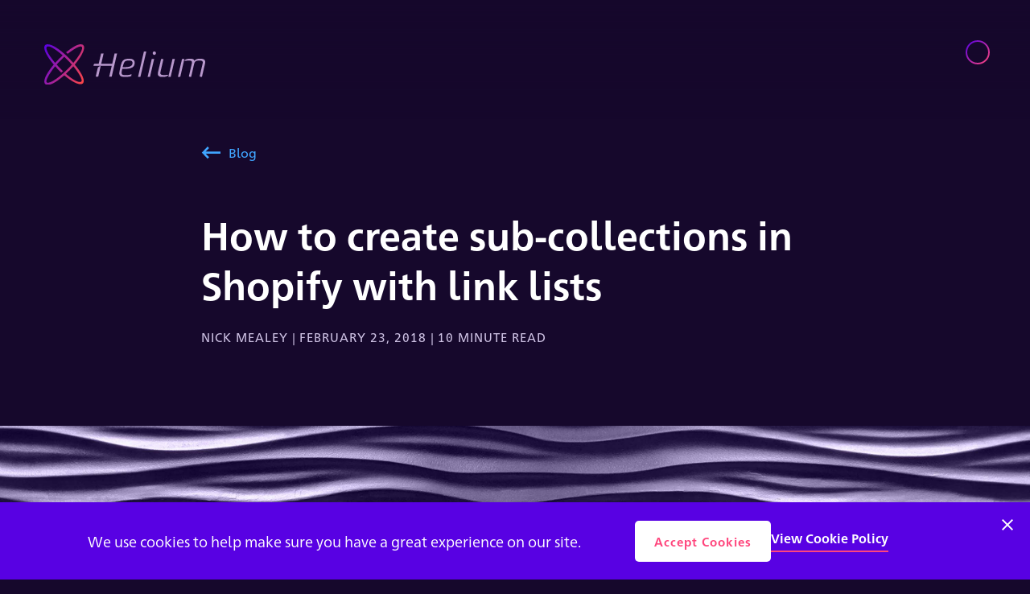

--- FILE ---
content_type: text/html; charset=UTF-8
request_url: https://heliumdev.com/blog/how-create-sub-collection-in-shopify-with-link-lists
body_size: 4548
content:


<!doctype html>
<html lang="en">
  <head>
    <meta charset="utf-8">

  <script type="text/javascript">
    window.Page = {
      no_globe: null
    };
  </script>


<title>How create sub-collection in Shopify with link lists</title>
<meta name="twitter:title" content="How create sub-collection in Shopify with link lists">
<meta property="og:title" content="How create sub-collection in Shopify with link lists">


<link rel="stylesheet" href="/assets/index.css">
<meta name="viewport" content="width=device-width, initial-scale=1, maximum-scale=1" />


  <meta property="og:image" content="https://heliumdev.com/assets/uploads/vibe.jpg">



  <!-- Google tag (gtag.js) -->
  <script async src="https://www.googletagmanager.com/gtag/js?id=G-CWWB0EG7YF"></script>
  <script>
    window.dataLayer = window.dataLayer || [];
    function gtag(){dataLayer.push(arguments);}
    gtag('js', new Date());

    gtag('config', 'G-CWWB0EG7YF');
  </script>


  <!-- Hotjar Tracking Code for https://heliumdev.com -->
  <script>
    (function(h,o,t,j,a,r){
        h.hj=h.hj||function(){(h.hj.q=h.hj.q||[]).push(arguments)};
        h._hjSettings={hjid:1315808,hjsv:6};
        a=o.getElementsByTagName('head')[0];
        r=o.createElement('script');r.async=1;
        r.src=t+h._hjSettings.hjid+j+h._hjSettings.hjsv;
        a.appendChild(r);
    })(window,document,'https://static.hotjar.com/c/hotjar-','.js?sv=');
  </script>


  <meta name="description" content="If you've used Shopify for any amount of time, you'll realize that it doesn't support creating sub categories for all your products. But it is possible.">
  <meta property="og:description" content="If you've used Shopify for any amount of time, you'll realize that it doesn't support creating sub categories for all your products. But it is possible.">
  <meta name="twitter:description" content="If you've used Shopify for any amount of time, you'll realize that it doesn't support creating sub categories for all your products. But it is possible.">


<!-- Facebook Meta Tags -->
<meta property="og:url" content="https://customerfields.com/">
<meta property="og:type" content="website">
<meta property="og:image" content="/Helium-homepage.jpg">

<!-- Twitter Meta Tags -->
<meta name="twitter:card" content="summary_large_image">
<meta property="twitter:domain" content="customerfields.com">
<meta property="twitter:url" content="https://customerfields.com/">
<meta name="twitter:image" content="/Helium-homepage.jpg">

<!-- Meta Tags Generated via https://www.opengraph.xyz -->
      
  


<!-- Tracking for RB2B https://support.rb2b.com/en/collections/7815667-script-installation -->
<script>!function () {var reb2b = window.reb2b = window.reb2b || []; if (reb2b.invoked) return;reb2b.invoked = true;reb2b.methods = ["identify", "collect"]; reb2b.factory = function (method) {return function () {var args = Array.prototype.slice.call(arguments); args.unshift(method);reb2b.push(args);return reb2b;};}; for (var i = 0; i < reb2b.methods.length; i++) {var key = reb2b.methods[i];reb2b[key] = reb2b.factory(key);} reb2b.load = function (key) {var script = document.createElement("script");script.type = "text/javascript";script.async = true; script.src = "https://s3-us-west-2.amazonaws.com/b2bjsstore/b/" + key + "/reb2b.js.gz"; var first = document.getElementsByTagName("script")[0]; first.parentNode.insertBefore(script, first);}; reb2b.SNIPPET_VERSION = "1.0.1";reb2b.load("M5NRP9HE7QO1");}();</script>

  </head>

  

  

  <body class="page-post how-create-sub-collection-in-shopify-with-link-lists">
    <header class="site-header">
  <a class="logo" href="/">
    <img src="/assets/svg/logo-header.svg" />
  </a>

  <nav class="header-orb orb" >
    <div class="links">
      
        <a href="/apps"
           class="btn white spotlight">Apps</a>
      
        <a href="/blog"
           class="btn white spotlight">Blog</a>
      
        <a href="/help"
           class="btn white spotlight">Help</a>
      
        <a href="/careers"
           class="btn white spotlight">Careers</a>
      
        <a href="/company"
           class="btn white spotlight">Company</a>
      
        <a href="/"
           class="btn white spotlight">Home</a>
      
    </div>
  </nav>
</header>

    <div data-accepted="false" class="cookie-banner">
  <a class="close-cookies"><img src="/assets/svg/close_white_24dp.svg" alt="close"></a>
  <div class="cookie-container">
    <p>We use cookies to help make sure you have a great experience on our site.</p>
    <div class="cookie-btn-container">
      <button class="btn-solid accept-cookies"> Accept Cookies</button>
      <div class="underline-link"><a href="/cookies">View Cookie Policy</a></div>
    </div>
  </div>
</div>



    <main>
      <section class="main-section">
        <div class="post-heading">
          <div class="post-breadcrumb">
            <a href="/blog">
              <svg width="24px" height="16px" viewBox="0 0 27 18" version="1.1" xmlns="http://www.w3.org/2000/svg" xmlns:xlink="http://www.w3.org/1999/xlink">
                <g id="Page-1" stroke="none" stroke-width="1" fill="none" fill-rule="evenodd">
                  <g id="Group" transform="translate(15.000000, 9.000000) scale(-1, 1) translate(-15.000000, -9.000000) translate(3.000000, 1.000000)" stroke="#FFFFFF" stroke-width="3">
                    <line x1="0" y1="7.569407" x2="23" y2="7.569407" id="Path-3"></line>
                    <polyline id="Path-5" points="17 0.069407 24 7.569407 17 15.069407"></polyline>
                  </g>
                </g>
              </svg>

              Blog
            </a>
          </div>

          <h1 class="post-title">How to create sub-collections in Shopify with link lists</h1>
          <h2></h2>
    
          <div class="post-meta">
            <span>Nick Mealey</span>
            <span class="date">February 23, 2018</span>
            
              <span>10 minute read</span>
            
          </div>
    
          <img class="post-image" src="/assets/uploads/vibe.jpg">
          <div class="post-image post-image--mobile" style="background-image: url(/assets/uploads/vibe.jpg)"></div>
        </div>
    
        

        
    
        <section class="blog-post">
          <div class="rte layout readable">
            <h3 id="this-blog-post-has-been-updated">This blog post has been updated</h3>

<p>Feb 23, 2018</p>

<p><strong>Shopify has since rolled out their easy-to-use multi-level dropdown system. This article was written before this was available, thus much of the content here can be created much simpler using our Meteor Menu app for setting up <a href="https://apps.shopify.com/meteor-mega-menus/?ref=blog" target="_blank">Shopify sub-collection menus</a>.</strong></p>

<hr />
<h2 id="whats-the-best-way-to-do-shopify-sub-collections">What’s the best way to do Shopify sub-collections?</h2>

<p>If you’ve used Shopify for any amount of time, you’ll realize that it doesn’t support creating nested categories for all your products. Truthfully, if you have a million products and collections this might not be the best option for you. This method works great if you have less than a few hundered collections.</p>

<h3 id="use-link-lists-to-create-your-collection-tree">Use link lists to create your collection tree.</h3>

<p>We’ll create a very simple tree:</p>

<div class="language-plaintext highlighter-rouge"><div class="highlight"><pre class="highlight"><code> Food
 - Breakfast
  - Cereal
  - etc...
- Lunch
  - Sandwich
  - etc...
- Dinner
  - Fish
  - etc...
</code></pre></div></div>

<p>The principle is pretty simple - create all your collections then create the hierarchy with a navigation link list. So, create a new collection and take note of the collection handle. This will act as a “parent collection”.</p>

<p>Then, create all your sub-collections as standard Shopify collections however you want. Nothing special about them, just standard collections, and you can choose to manually add products or by criteria. Now head over to the navigation page in Shopify and create a new link list. Name it something relevant and <strong>give it a handle that corresponds to the parent collection</strong>. Prepend the handle with a <em>“collection-“</em> so that you don’t deal with namespaces in the future. In this case our navigation handle is: “collection-food”.</p>

<p>Add all your sub-collections to the list. You can name and reorder them however you like.</p>

<h3 id="update-your-theme-to-show-your-sub-collections">Update your theme to show your sub-collections</h3>

<p>Add a new file in your <code class="language-plaintext highlighter-rouge">templates</code> folder and name it “collection.sub-collections.liquid”.</p>

<p><code class="language-plaintext highlighter-rouge">templates &gt; collection.sub-collections.liquid</code></p>

<div class="language-plaintext highlighter-rouge"><div class="highlight"><pre class="highlight"><code>{{ collection.title }}
{% assign collection_handle = "collection-" | append: collection.handle %}
&lt;ul&gt;
  {% for link in linklists[collection_handle].links %}
   {% assign sub_collection = link.object %}
   &lt;li&gt;&lt;a href="{{ link.url }}"&gt;{{ link.title }}&lt;/a&gt;&lt;/li&gt;
  {% endfor %}
&lt;/ul&gt;
</code></pre></div></div>

<p>This is obviously a very basic pattern, but it gets you started. Basically, we’re just looping through the link list and printing out each collection as a link. You could take this a step further and get that collection’s image, description, or products. Take a look at the <a href="https://docs.shopify.com/themes/liquid-documentation/objects/collection" target="_blank">Shopify Docs</a> for more details.</p>

<p>Now head into your Shopify admin and set the collection template to <code class="language-plaintext highlighter-rouge">collection.sub-collections</code>. Open that collection and you should see a breakdown of your sub-collections.</p>

<h4 id="food">Food</h4>

<ul>
  <li>Breakfast</li>
  <li>Lunch</li>
  <li>Dinner</li>
</ul>

<h2 id="why-this-is-a-good-solution">Why this is a good solution</h2>

<p>The best reason, it’s really simple. It’s easy to setup and managing, you can reorder sub-collections, change titles, and add more sub-collections with a click. It also comes with the benefit that when Shopify adds sub-collections as a feature, you’ll be ready to rock, since you already have your collections all built and organized. Questions? Email me at <a href="mailto:hello@heliumdev.com">hello@heliumdev.com</a></p>

<p> </p>

<h4 id="find-this-helpful-you-might-also-like-our-apps">Find this helpful? You might also like our apps:</h4>

<ul>
  <li><a href="https://apps.shopify.com/customr?utm_source=helium-website&amp;utm_medium=blog&amp;utm_campaign=subcollection-link-lists" target="_blank">Customer Fields</a> allows you to build custom registration forms and retrieve valuable data from customers at just the right time.</li>
  <li><a href="https://apps.shopify.com/meteor-mega-menus?utm_source=helium-website&amp;utm_medium=blog&amp;utm_campaign=subcollection-link-lists" target="_blank">Meteor Mega Menu</a> offers a variety of beautiful dropdown menu templates which you can attach to your exisiting Shopify navigation, meaning your store could have a menu makeover in minutes.</li>
</ul>

          </div>

          

          

          
            <div class="post-grid-heading">
              <h3>
                Related articles
              </h3>

              
                


  
  

  

  <div
    class="
      post-preview
      
      
      
      
        post-preview--ghost
      
    "
  >
    

    

    

    <h2 class="post-preview__title">
      
        <a href=""></a>
      
    </h2>

    

    
  </div>
  
              

              
                


  
  

  

  <div
    class="
      post-preview
      
      
      
      
        post-preview--ghost
      
    "
  >
    

    

    

    <h2 class="post-preview__title">
      
        <a href=""></a>
      
    </h2>

    

    
  </div>
  
              
            </div>

            
            <div class="post-grid">
              
                
                  
                
              
                
                  
                
              
                
                  
                
              
                
                  
                
              
                
                  
                
              
                
                  
                
              
                
                  
                
              
                
                  
                
              
                
                  
                
              
                
                  
                
              
                
                  
                
              
                
                  
                
              
                
                  
                
              
                
                  
                
              
                
                  
                
              
                
                  
                    

                    


  
  

  

  <div
    class="
      post-preview
      
      
        post-preview--light
      
      
      
    "
  >
    

    
      <div class="post-preview__image-container">
        <a
          href="/blog/integrate-gql-tada-shopify-app"
          class="post-preview__image"
          data-pivot
          style="background-image: url(/assets/uploads/untitled-frame-1.png);"
        ></a>

        
      </div>

      <div class="post-preview__image-backdrop" style="background-image: url(/assets/uploads/untitled-frame-1.png);"></div>
    

    
      <span class="post-preview__category">Code</span>
    

    <h2 class="post-preview__title">
      
        <a href="/blog/integrate-gql-tada-shopify-app">Shopify Admin GraphQL API + gql.tada = ❤️</a>
      
    </h2>

    

    
  </div>
  
                  
                
              
                
                  
                
              
                
                  
                
              
                
                  
                
              
                
                  
                
              
                
                  
                
              
                
                  
                
              
                
                  
                
              
                
                  
                
              
                
                  
                
              
                
                  
                    

                    


  
  

  

  <div
    class="
      post-preview
      
      
        post-preview--light
      
      
      
    "
  >
    

    
      <div class="post-preview__image-container">
        <a
          href="/blog/shopify-storefront-access-control"
          class="post-preview__image"
          data-pivot
          style="background-image: url(/assets/uploads/asset-2.jpg);"
        ></a>

        
      </div>

      <div class="post-preview__image-backdrop" style="background-image: url(/assets/uploads/asset-2.jpg);"></div>
    

    
      <span class="post-preview__category">Code</span>
    

    <h2 class="post-preview__title">
      
        <a href="/blog/shopify-storefront-access-control">How to implement access control on your Shopify store</a>
      
    </h2>

    

    
  </div>
  
                  
                
              
                
                  
                
              
                
                  
                
              
                
                  
                
              
                
                  
                
              
                
                  
                
              
                
                  
                
              
                
                  
                
              
                
                  
                
              
                
                  
                
              
                
                  
                    

                    


  
  

  

  <div
    class="
      post-preview
      
      
        post-preview--light
      
      
      
    "
  >
    

    
      <div class="post-preview__image-container">
        <a
          href="/blog/add-customer-data-to-shopify-orders"
          class="post-preview__image"
          data-pivot
          style="background-image: url(/assets/uploads/frame-27-data-to-orders.jpg);"
        ></a>

        
      </div>

      <div class="post-preview__image-backdrop" style="background-image: url(/assets/uploads/frame-27-data-to-orders.jpg);"></div>
    

    
      <span class="post-preview__category">Code</span>
    

    <h2 class="post-preview__title">
      
        <a href="/blog/add-customer-data-to-shopify-orders">How to add extra customer data to Shopify orders</a>
      
    </h2>

    

    
  </div>
  
                  
                
              
                
              
                
              
                
              
                
              
                
              
                
              
                
              
                
              
                
              
                
              
                
              
                
              
                
              
                
              
                
              
                
              
                
              
                
              
                
              
                
              
                
              
                
              
                
              
                
              
                
              
                
              
                
              
                
              
                
              
                
              
                
              
                
              
                
              
                
              
                
              
                
              
                
              
                
              
                
              

              
                


  
  

  

  <div
    class="
      post-preview
      
      
      
      
        post-preview--ghost
      
    "
  >
    

    

    

    <h2 class="post-preview__title">
      
        <a href=""></a>
      
    </h2>

    

    
  </div>
  
                


  
  

  

  <div
    class="
      post-preview
      
      
      
      
        post-preview--ghost
      
    "
  >
    

    

    

    <h2 class="post-preview__title">
      
        <a href=""></a>
      
    </h2>

    

    
  </div>
  
                


  
  

  

  <div
    class="
      post-preview
      
      
      
      
        post-preview--ghost
      
    "
  >
    

    

    

    <h2 class="post-preview__title">
      
        <a href=""></a>
      
    </h2>

    

    
  </div>
  
              
            </div>
          
          
    </main>
    <div class="orb-shadow"></div>
    <footer class="site-footer">

  <div class="nav-area">

    <div class="logo-area">
      <a href="/" class="logo">
        <img src="/assets/svg/logo-footer.svg" />
      </a>
      <div class="small">
        <span class="footer-text">Copyright © Helium Development 2015-<span class="current-year"></span></span>
            <a href="" class="link"></a>
      </div>

      <div class="badges">
        <a href="https://experts.shopify.com/helium-development" target="_blank">
          <img src="/assets/svg/experts-badge.svg" alt="Shopify Experts">
        </a>
      </div>
    </div>

    <div class="menus">
      
        <div class="menu">
          <h3>Company</h3>
          
            <a href="/company">About</a>
          
            <a href="/company#team">Team</a>
          
            <a href="/careers">Careers</a>
          
            <a href="/contact">Contact</a>
          
        </div>
      

      
        <div class="menu">
          <h3>Products</h3>
          
            <a href="/apps">Shopify Apps</a>
          
            <a href="/help">Help</a>
          
            <a href="https://status.heliumdev.com">Status</a>
          
        </div>
      

      
        <div class="menu">
          <h3>Resources</h3>
          
            <a href="/blog">Blog</a>
          
            <a href="/privacy">Privacy</a>
          
            <a href="/terms">Terms</a>
          
            <a href="/security">Security</a>
          
        </div>
      
    </div>
  </div>

  <img class="lines" src="/assets/svg/footer.svg" />

</footer>

<script src="/assets/bundle.js"></script>

<script type="text/javascript">

</script>

  </body>
</html>



--- FILE ---
content_type: text/css; charset=UTF-8
request_url: https://heliumdev.com/assets/index.css
body_size: 21875
content:
@charset "UTF-8";
/*! normalize.css v8.0.0 | MIT License | github.com/necolas/normalize.css */
/* Document
   ========================================================================== */
/**
 * 1. Correct the line height in all browsers.
 * 2. Prevent adjustments of font size after orientation changes in iOS.
 */
/* line 11, _sass/core/normalize.scss */
html {
  line-height: 1.3;
  /* 1 */
  -webkit-text-size-adjust: 100%;
  /* 2 */ }

/* Sections
   ========================================================================== */
/**
 * Remove the margin in all browsers.
 */
/* line 23, _sass/core/normalize.scss */
body {
  margin: 0; }

/**
 * Correct the font size and margin on `h1` elements within `section` and
 * `article` contexts in Chrome, Firefox, and Safari.
 */
/* Grouping content
   ========================================================================== */
/**
 * 1. Add the correct box sizing in Firefox.
 * 2. Show the overflow in Edge and IE.
 */
/* line 41, _sass/core/normalize.scss */
hr {
  -webkit-box-sizing: content-box;
          box-sizing: content-box;
  /* 1 */
  height: 0;
  /* 1 */
  overflow: visible;
  /* 2 */ }

/**
 * 1. Correct the inheritance and scaling of font size in all browsers.
 * 2. Correct the odd `em` font sizing in all browsers.
 */
/* line 52, _sass/core/normalize.scss */
pre {
  font-family: monospace, monospace;
  /* 1 */
  font-size: 1em;
  /* 2 */ }

/* Text-level semantics
   ========================================================================== */
/**
 * Remove the gray background on active links in IE 10.
 */
/* line 64, _sass/core/normalize.scss */
a {
  background-color: transparent; }

/**
 * 1. Remove the bottom border in Chrome 57-
 * 2. Add the correct text decoration in Chrome, Edge, IE, Opera, and Safari.
 */
/* line 73, _sass/core/normalize.scss */
abbr[title] {
  border-bottom: none;
  /* 1 */
  text-decoration: underline;
  /* 2 */
  -webkit-text-decoration: underline dotted;
          text-decoration: underline dotted;
  /* 2 */ }

/**
 * Add the correct font weight in Chrome, Edge, and Safari.
 */
/* line 83, _sass/core/normalize.scss */
b,
strong {
  font-weight: bolder; }

/**
 * 1. Correct the inheritance and scaling of font size in all browsers.
 * 2. Correct the odd `em` font sizing in all browsers.
 */
/* line 93, _sass/core/normalize.scss */
code,
kbd,
samp {
  font-family: monospace, monospace;
  /* 1 */
  font-size: 1em;
  /* 2 */ }

/**
 * Add the correct font size in all browsers.
 */
/* line 104, _sass/core/normalize.scss */
small {
  font-size: 80%; }

/**
 * Prevent `sub` and `sup` elements from affecting the line height in
 * all browsers.
 */
/* line 113, _sass/core/normalize.scss */
sub,
sup {
  font-size: 75%;
  line-height: 0;
  position: relative;
  vertical-align: baseline; }

/* line 121, _sass/core/normalize.scss */
sub {
  bottom: -0.25em; }

/* line 125, _sass/core/normalize.scss */
sup {
  top: -0.5em; }

/* Embedded content
   ========================================================================== */
/**
 * Remove the border on images inside links in IE 10.
 */
/* line 136, _sass/core/normalize.scss */
img {
  border-style: none; }

/* Forms
   ========================================================================== */
/**
 * 1. Change the font styles in all browsers.
 * 2. Remove the margin in Firefox and Safari.
 */
/* line 148, _sass/core/normalize.scss */
button,
input,
optgroup,
select,
textarea {
  font-family: inherit;
  /* 1 */
  font-size: 100%;
  /* 1 */
  line-height: 1.3;
  /* 1 */
  margin: 0;
  /* 2 */ }

/**
 * Show the overflow in IE.
 * 1. Show the overflow in Edge.
 */
/* line 164, _sass/core/normalize.scss */
button,
input {
  /* 1 */
  overflow: visible; }

/**
 * Remove the inheritance of text transform in Edge, Firefox, and IE.
 * 1. Remove the inheritance of text transform in Firefox.
 */
/* line 174, _sass/core/normalize.scss */
button,
select {
  /* 1 */
  text-transform: none; }

/**
 * Correct the inability to style clickable types in iOS and Safari.
 */
/* line 183, _sass/core/normalize.scss */
button,
[type="button"],
[type="reset"],
[type="submit"] {
  -webkit-appearance: button; }

/**
 * Remove the inner border and padding in Firefox.
 */
/* line 194, _sass/core/normalize.scss */
button::-moz-focus-inner,
[type="button"]::-moz-focus-inner,
[type="reset"]::-moz-focus-inner,
[type="submit"]::-moz-focus-inner {
  border-style: none;
  padding: 0; }

/**
 * Restore the focus styles unset by the previous rule.
 */
/* line 206, _sass/core/normalize.scss */
button:-moz-focusring,
[type="button"]:-moz-focusring,
[type="reset"]:-moz-focusring,
[type="submit"]:-moz-focusring {
  outline: 1px dotted ButtonText; }

/**
 * Correct the padding in Firefox.
 */
/* line 217, _sass/core/normalize.scss */
fieldset {
  padding: 0.35em 0.75em 0.625em; }

/**
 * 1. Correct the text wrapping in Edge and IE.
 * 2. Correct the color inheritance from `fieldset` elements in IE.
 * 3. Remove the padding so developers are not caught out when they zero out
 *    `fieldset` elements in all browsers.
 */
/* line 228, _sass/core/normalize.scss */
legend {
  -webkit-box-sizing: border-box;
          box-sizing: border-box;
  /* 1 */
  color: inherit;
  /* 2 */
  display: table;
  /* 1 */
  max-width: 100%;
  /* 1 */
  padding: 0;
  /* 3 */
  white-space: normal;
  /* 1 */ }

/**
 * Add the correct vertical alignment in Chrome, Firefox, and Opera.
 */
/* line 241, _sass/core/normalize.scss */
progress {
  vertical-align: baseline; }

/**
 * Remove the default vertical scrollbar in IE 10+.
 */
/* line 249, _sass/core/normalize.scss */
textarea {
  overflow: auto; }

/**
 * 1. Add the correct box sizing in IE 10.
 * 2. Remove the padding in IE 10.
 */
/* line 258, _sass/core/normalize.scss */
[type="checkbox"],
[type="radio"] {
  -webkit-box-sizing: border-box;
          box-sizing: border-box;
  /* 1 */
  padding: 0;
  /* 2 */ }

/**
 * Correct the cursor style of increment and decrement buttons in Chrome.
 */
/* line 268, _sass/core/normalize.scss */
[type="number"]::-webkit-inner-spin-button,
[type="number"]::-webkit-outer-spin-button {
  height: auto; }

/**
 * 1. Correct the odd appearance in Chrome and Safari.
 * 2. Correct the outline style in Safari.
 */
/* line 278, _sass/core/normalize.scss */
[type="search"] {
  -webkit-appearance: textfield;
  /* 1 */
  outline-offset: -2px;
  /* 2 */ }

/**
 * Remove the inner padding in Chrome and Safari on macOS.
 */
/* line 287, _sass/core/normalize.scss */
[type="search"]::-webkit-search-decoration {
  -webkit-appearance: none; }

/**
 * 1. Correct the inability to style clickable types in iOS and Safari.
 * 2. Change font properties to `inherit` in Safari.
 */
/* line 296, _sass/core/normalize.scss */
::-webkit-file-upload-button {
  -webkit-appearance: button;
  /* 1 */
  font: inherit;
  /* 2 */ }

/* Interactive
   ========================================================================== */
/*
 * Add the correct display in Edge, IE 10+, and Firefox.
 */
/* line 308, _sass/core/normalize.scss */
details {
  display: block; }

/*
 * Add the correct display in all browsers.
 */
/* line 316, _sass/core/normalize.scss */
summary {
  display: list-item; }

/* Misc
   ========================================================================== */
/**
 * Add the correct display in IE 10+.
 */
/* line 327, _sass/core/normalize.scss */
template {
  display: none; }

/**
 * Add the correct display in IE 10.
 */
/* line 335, _sass/core/normalize.scss */
[hidden] {
  display: none; }

@-webkit-keyframes animateCircle {
  0% {
    -webkit-transform: translate(0px, 0px);
            transform: translate(0px, 0px); }
  50% {
    -webkit-transform: translate(200px, 200px);
            transform: translate(200px, 200px); }
  100% {
    -webkit-transform: translate(0px, 0px);
            transform: translate(0px, 0px); } }

@keyframes animateCircle {
  0% {
    -webkit-transform: translate(0px, 0px);
            transform: translate(0px, 0px); }
  50% {
    -webkit-transform: translate(200px, 200px);
            transform: translate(200px, 200px); }
  100% {
    -webkit-transform: translate(0px, 0px);
            transform: translate(0px, 0px); } }

@-webkit-keyframes animateCircle2 {
  0% {
    -webkit-transform: translate(0px, 0px);
            transform: translate(0px, 0px); }
  50% {
    -webkit-transform: translate(200px, -200px);
            transform: translate(200px, -200px); }
  100% {
    -webkit-transform: translate(0px, 0px);
            transform: translate(0px, 0px); } }

@keyframes animateCircle2 {
  0% {
    -webkit-transform: translate(0px, 0px);
            transform: translate(0px, 0px); }
  50% {
    -webkit-transform: translate(200px, -200px);
            transform: translate(200px, -200px); }
  100% {
    -webkit-transform: translate(0px, 0px);
            transform: translate(0px, 0px); } }

@-webkit-keyframes animateBigCircle {
  0% {
    opacity: 0; }
  100% {
    opacity: 1; } }

@keyframes animateBigCircle {
  0% {
    opacity: 0; }
  100% {
    opacity: 1; } }

@-webkit-keyframes animatePage {
  0% {
    opacity: 0;
    -webkit-transform: translateY(15px);
            transform: translateY(15px); }
  100% {
    opacity: 1;
    -webkit-transform: translateY(0);
            transform: translateY(0); } }

@keyframes animatePage {
  0% {
    opacity: 0;
    -webkit-transform: translateY(15px);
            transform: translateY(15px); }
  100% {
    opacity: 1;
    -webkit-transform: translateY(0);
            transform: translateY(0); } }

@-webkit-keyframes hideConnectSubheading {
  0% {
    -webkit-transform: translateY(0);
            transform: translateY(0);
    opacity: 1; }
  100% {
    -webkit-transform: translateY(15px);
            transform: translateY(15px);
    opacity: 0; } }

@keyframes hideConnectSubheading {
  0% {
    -webkit-transform: translateY(0);
            transform: translateY(0);
    opacity: 1; }
  100% {
    -webkit-transform: translateY(15px);
            transform: translateY(15px);
    opacity: 0; } }

@-webkit-keyframes showConnectSubheading {
  0% {
    -webkit-transform: translateY(15px);
            transform: translateY(15px);
    opacity: 0; }
  100% {
    -webkit-transform: translateY(0);
            transform: translateY(0);
    opacity: 1; } }

@keyframes showConnectSubheading {
  0% {
    -webkit-transform: translateY(15px);
            transform: translateY(15px);
    opacity: 0; }
  100% {
    -webkit-transform: translateY(0);
            transform: translateY(0);
    opacity: 1; } }

@-webkit-keyframes showConnectHeading {
  0% {
    -webkit-transform: translateX(-30px);
            transform: translateX(-30px);
    opacity: 0; }
  67% {
    opacity: 1; }
  100% {
    -webkit-transform: translateX(0);
            transform: translateX(0);
    opacity: 1; } }

@keyframes showConnectHeading {
  0% {
    -webkit-transform: translateX(-30px);
            transform: translateX(-30px);
    opacity: 0; }
  67% {
    opacity: 1; }
  100% {
    -webkit-transform: translateX(0);
            transform: translateX(0);
    opacity: 1; } }

@-webkit-keyframes animateGlobe1 {
  0% {
    -webkit-transform: translate(0px, 0px);
            transform: translate(0px, 0px); }
  50% {
    -webkit-transform: translate(8vw, -20vw);
            transform: translate(8vw, -20vw); }
  100% {
    -webkit-transform: translate(0px, 0px);
            transform: translate(0px, 0px); } }

@keyframes animateGlobe1 {
  0% {
    -webkit-transform: translate(0px, 0px);
            transform: translate(0px, 0px); }
  50% {
    -webkit-transform: translate(8vw, -20vw);
            transform: translate(8vw, -20vw); }
  100% {
    -webkit-transform: translate(0px, 0px);
            transform: translate(0px, 0px); } }

@-webkit-keyframes animateGlobe2 {
  0% {
    -webkit-transform: translate(0px, 0px);
            transform: translate(0px, 0px); }
  50% {
    -webkit-transform: translate(-8vw, 20vw);
            transform: translate(-8vw, 20vw); }
  100% {
    -webkit-transform: translate(0px, 0px);
            transform: translate(0px, 0px); } }

@keyframes animateGlobe2 {
  0% {
    -webkit-transform: translate(0px, 0px);
            transform: translate(0px, 0px); }
  50% {
    -webkit-transform: translate(-8vw, 20vw);
            transform: translate(-8vw, 20vw); }
  100% {
    -webkit-transform: translate(0px, 0px);
            transform: translate(0px, 0px); } }

@-webkit-keyframes animateExploreRing1 {
  0% {
    -webkit-transform: translateX(0) translateY(5px) rotate(0);
            transform: translateX(0) translateY(5px) rotate(0); }
  100% {
    -webkit-transform: translateX(0) translateY(5px) rotate(360deg);
            transform: translateX(0) translateY(5px) rotate(360deg); } }

@keyframes animateExploreRing1 {
  0% {
    -webkit-transform: translateX(0) translateY(5px) rotate(0);
            transform: translateX(0) translateY(5px) rotate(0); }
  100% {
    -webkit-transform: translateX(0) translateY(5px) rotate(360deg);
            transform: translateX(0) translateY(5px) rotate(360deg); } }

@-webkit-keyframes animateExploreRing2 {
  0% {
    -webkit-transform: translateX(-15px) translateY(-10px) rotate(0);
            transform: translateX(-15px) translateY(-10px) rotate(0); }
  100% {
    -webkit-transform: translateX(-15px) translateY(-10px) rotate(360deg);
            transform: translateX(-15px) translateY(-10px) rotate(360deg); } }

@keyframes animateExploreRing2 {
  0% {
    -webkit-transform: translateX(-15px) translateY(-10px) rotate(0);
            transform: translateX(-15px) translateY(-10px) rotate(0); }
  100% {
    -webkit-transform: translateX(-15px) translateY(-10px) rotate(360deg);
            transform: translateX(-15px) translateY(-10px) rotate(360deg); } }

@-webkit-keyframes animateExploreRing3 {
  0% {
    -webkit-transform: translateX(25px) translateY(-10px) rotate(0);
            transform: translateX(25px) translateY(-10px) rotate(0); }
  100% {
    -webkit-transform: translateX(25px) translateY(-10px) rotate(360deg);
            transform: translateX(25px) translateY(-10px) rotate(360deg); } }

@keyframes animateExploreRing3 {
  0% {
    -webkit-transform: translateX(25px) translateY(-10px) rotate(0);
            transform: translateX(25px) translateY(-10px) rotate(0); }
  100% {
    -webkit-transform: translateX(25px) translateY(-10px) rotate(360deg);
            transform: translateX(25px) translateY(-10px) rotate(360deg); } }

@-webkit-keyframes animateMarqueeBackground {
  0% {
    opacity: 0;
    -webkit-transform: scale(0.95);
            transform: scale(0.95); }
  100% {
    opacity: 1;
    -webkit-transform: scale(1);
            transform: scale(1); } }

@keyframes animateMarqueeBackground {
  0% {
    opacity: 0;
    -webkit-transform: scale(0.95);
            transform: scale(0.95); }
  100% {
    opacity: 1;
    -webkit-transform: scale(1);
            transform: scale(1); } }

@-webkit-keyframes animateMarqueeHeading {
  0% {
    -webkit-transform: translateX(-30px);
            transform: translateX(-30px);
    opacity: 0; }
  67% {
    opacity: 1; }
  100% {
    -webkit-transform: translateX(0);
            transform: translateX(0);
    opacity: 1; } }

@keyframes animateMarqueeHeading {
  0% {
    -webkit-transform: translateX(-30px);
            transform: translateX(-30px);
    opacity: 0; }
  67% {
    opacity: 1; }
  100% {
    -webkit-transform: translateX(0);
            transform: translateX(0);
    opacity: 1; } }

@-webkit-keyframes animateMarqueeSubheading {
  0% {
    -webkit-transform: translateY(15px);
            transform: translateY(15px);
    opacity: 0; }
  100% {
    -webkit-transform: translateY(0);
            transform: translateY(0);
    opacity: 1; } }

@keyframes animateMarqueeSubheading {
  0% {
    -webkit-transform: translateY(15px);
            transform: translateY(15px);
    opacity: 0; }
  100% {
    -webkit-transform: translateY(0);
            transform: translateY(0);
    opacity: 1; } }

/* line 1, _sass/core/global.sass */
html {
  background-color: #16082C; }

/* line 4, _sass/core/global.sass */
body {
  color: #81719C;
  position: relative; }

/* line 8, _sass/core/global.sass */
main {
  position: relative; }
  /* line 11, _sass/core/global.sass */
  main[data-animate="true"] {
    -webkit-animation: animatePage 1000ms cubic-bezier(0.5, 0.5, 0, 1) forwards;
            animation: animatePage 1000ms cubic-bezier(0.5, 0.5, 0, 1) forwards; }

/* line 14, _sass/core/global.sass */
.main-section {
  overflow-x: hidden; }

/* line 17, _sass/core/global.sass */
.overflow-arena {
  overflow: hidden;
  position: absolute;
  top: 0;
  right: 0;
  bottom: 0;
  left: 0;
  z-index: -1; }

/* line 26, _sass/core/global.sass */
svg {
  overflow: visible; }

/* line 29, _sass/core/global.sass */
section {
  position: relative; }

/* line 32, _sass/core/global.sass */
hr {
  height: 1px;
  margin: 60px 0;
  border: none;
  background-color: #373044; }

/* line 38, _sass/core/global.sass */
a {
  text-decoration: none;
  color: #40A5FF; }

/* line 42, _sass/core/global.sass */
.center-text {
  text-align: center; }

/* line 45, _sass/core/global.sass */
.bg-purple {
  background-color: #5801E3; }

/* line 48, _sass/core/global.sass */
.bg-green {
  background-color: #42E59A; }

/* line 51, _sass/core/global.sass */
.bg-red {
  background-color: #FC4646; }

/* line 54, _sass/core/global.sass */
.bg-blue {
  background-color: #40A5FF; }

/* line 57, _sass/core/global.sass */
.bg-light-blue {
  background-color: #4ED7D9; }

/* line 60, _sass/core/global.sass */
.bg-orange {
  background-color: #FB9154; }

/* line 63, _sass/core/global.sass */
.bg-magenta {
  background-color: #FF457C; }

/* line 66, _sass/core/global.sass */
.bg-gray, .bg-grey {
  background-color: #A0A0A0; }

/* line 69, _sass/core/global.sass */
.bg-light-gray, .bg-light-grey {
  background-color: #F3F3F3; }

/* line 72, _sass/core/global.sass */
.bg-black {
  background-color: #000000; }

/* line 75, _sass/core/global.sass */
::-moz-selection {
  background: #5801E3;
  color: white; }
::selection {
  background: #5801E3;
  color: white; }

@font-face {
  font-family: "Neue Frutiger";
  src: url("fonts/frutiger/8cc27fff-4973-4909-be22-6c79edd26edb.woff2") format("woff2"), url("fonts/frutiger/bfdc3d36-c142-45e4-858d-9637fa993fca.woff") format("woff");
  font-weight: 350;
  font-style: normal; }

@font-face {
  font-family: "Neue Frutiger";
  src: url("fonts/frutiger/7efbc778-f37a-40cd-a7e1-f794838e8abe.woff2") format("woff2"), url("fonts/frutiger/184a5a1c-df9d-4760-835a-06294f72b584.woff") format("woff");
  font-weight: 400;
  font-style: normal; }

@font-face {
  font-family: "Neue Frutiger";
  src: url("fonts/frutiger/28632498-87cb-4612-a068-20510534cf7e.woff2") format("woff2"), url("fonts/frutiger/b6f85da5-6a21-417c-a71b-4cdd6330a325.woff") format("woff");
  font-weight: 400;
  font-style: italic; }

@font-face {
  font-family: "Neue Frutiger";
  src: url("fonts/frutiger/58ca01f7-a903-4bf3-87ce-b7102fb5e5bd.woff2") format("woff2"), url("fonts/frutiger/b09b836f-1ba0-4006-bd8d-f1735b0a275f.woff") format("woff");
  font-weight: 600;
  font-style: normal; }

@font-face {
  font-family: "Neue Frutiger";
  src: url("fonts/frutiger/1aebf234-e6a6-46f1-bd24-d28043a39806.woff2") format("woff2"), url("fonts/frutiger/785b5590-d392-430c-b2f1-4f6e7dcd30ce.woff") format("woff");
  font-weight: 700;
  font-style: normal; }

@font-face {
  font-family: "Neue Frutiger";
  src: url("fonts/frutiger/1029649f-2667-4caa-a6f4-d2573aa66030.woff2") format("woff2"), url("fonts/frutiger/6c8d58a9-b9e0-49d6-9180-0c06e64efdbd.woff") format("woff");
  font-weight: 700;
  font-style: italic; }

/* line 1, _sass/core/typography.sass */
body, input, textarea, p {
  font-family: "Neue Frutiger"; }

/* line 4, _sass/core/typography.sass */
h1, h2, h3, h4 {
  font-family: "Neue Frutiger";
  color: #D0C4E6;
  margin-top: 60px; }

/* line 9, _sass/core/typography.sass */
h1 {
  font-size: 50px;
  font-weight: 700; }

/* line 13, _sass/core/typography.sass */
h2 {
  font-size: 40px;
  font-weight: 400; }

/* line 17, _sass/core/typography.sass */
h3 {
  font-size: 30px;
  font-weight: 400;
  color: #D0C4E6; }

/* line 22, _sass/core/typography.sass */
h4 {
  font-size: 20px;
  font-weight: bold;
  letter-spacing: 0.03em;
  text-transform: uppercase;
  color: #81719C;
  margin-bottom: 5px; }

/* line 30, _sass/core/typography.sass */
h5 {
  font-size: 18px;
  font-weight: 600;
  text-transform: uppercase;
  color: #81719C;
  margin-bottom: 5px; }

/* line 37, _sass/core/typography.sass */
strong {
  font-weight: bold; }

/* line 40, _sass/core/typography.sass */
p {
  font-size: 20px;
  font-weight: 300;
  line-height: 1.5; }
  /* line 45, _sass/core/typography.sass */
  p.large {
    font-size: 32px;
    line-height: 42px; }

@supports (background-clip: text) or (-webkit-background-clip: text) {
  /* line 50, _sass/core/typography.sass */
  .bg-clip-text {
    padding-left: 5px;
    padding-right: 5px;
    margin-left: -5px;
    display: inline-block;
    color: transparent; }
    /* line 55, _sass/core/typography.sass */
    .bg-clip-text.red-to-purple {
      background: -webkit-gradient(linear, left top, right top, from(#FC4646), to(#5801E3));
      background: linear-gradient(to right, #FC4646, #5801E3);
      -webkit-background-clip: text;
      background-clip: text; }
    /* line 60, _sass/core/typography.sass */
    .bg-clip-text.red-to-green {
      background: -webkit-gradient(linear, left top, right top, from(#FC4646), to(#42E59A));
      background: linear-gradient(to right, #FC4646, #42E59A);
      -webkit-background-clip: text;
      background-clip: text; }
    /* line 65, _sass/core/typography.sass */
    .bg-clip-text.purple-to-red {
      background: -webkit-gradient(linear, left top, right top, from(#5801E3), to(#FC4646));
      background: linear-gradient(to right, #5801E3, #FC4646);
      -webkit-background-clip: text;
      background-clip: text; }
    /* line 70, _sass/core/typography.sass */
    .bg-clip-text.purple-to-green {
      background: -webkit-gradient(linear, left top, right top, from(#5801E3), to(#42E59A));
      background: linear-gradient(to right, #5801E3, #42E59A);
      -webkit-background-clip: text;
      background-clip: text; }
    /* line 75, _sass/core/typography.sass */
    .bg-clip-text.green-to-purple {
      background: -webkit-gradient(linear, left top, right top, from(#42E59A), to(#5801E3));
      background: linear-gradient(to right, #42E59A, #5801E3);
      -webkit-background-clip: text;
      background-clip: text; }
    /* line 80, _sass/core/typography.sass */
    .bg-clip-text.green-to-red {
      background: -webkit-gradient(linear, left top, right top, from(#42E59A), to(#FC4646));
      background: linear-gradient(to right, #42E59A, #FC4646);
      -webkit-background-clip: text;
      background-clip: text; }
    /* line 86, _sass/core/typography.sass */
    .bg-clip-text.vertical.red-to-purple {
      background: -webkit-gradient(linear, left top, left bottom, from(#FC4646), to(#5801E3));
      background: linear-gradient(to bottom, #FC4646, #5801E3);
      -webkit-background-clip: text;
      background-clip: text; }
    /* line 91, _sass/core/typography.sass */
    .bg-clip-text.vertical.red-to-green {
      background: -webkit-gradient(linear, left top, left bottom, from(#FC4646), to(#42E59A));
      background: linear-gradient(to bottom, #FC4646, #42E59A);
      -webkit-background-clip: text;
      background-clip: text; }
    /* line 96, _sass/core/typography.sass */
    .bg-clip-text.vertical.purple-to-red {
      background: -webkit-gradient(linear, left top, left bottom, from(#5801E3), to(#FC4646));
      background: linear-gradient(to bottom, #5801E3, #FC4646);
      -webkit-background-clip: text;
      background-clip: text; }
    /* line 101, _sass/core/typography.sass */
    .bg-clip-text.vertical.purple-to-green {
      background: -webkit-gradient(linear, left top, left bottom, from(#5801E3), to(#42E59A));
      background: linear-gradient(to bottom, #5801E3, #42E59A);
      -webkit-background-clip: text;
      background-clip: text; }
    /* line 106, _sass/core/typography.sass */
    .bg-clip-text.vertical.green-to-purple {
      background: -webkit-gradient(linear, left top, left bottom, from(#42E59A), to(#5801E3));
      background: linear-gradient(to bottom, #42E59A, #5801E3);
      -webkit-background-clip: text;
      background-clip: text; }
    /* line 111, _sass/core/typography.sass */
    .bg-clip-text.vertical.green-to-red {
      background: -webkit-gradient(linear, left top, left bottom, from(#42E59A), to(#FC4646));
      background: linear-gradient(to bottom, #42E59A, #FC4646);
      -webkit-background-clip: text;
      background-clip: text; }
    /* line 117, _sass/core/typography.sass */
    .bg-clip-text.top-right.red-to-purple {
      background: -webkit-gradient(linear, left bottom, right top, from(#FC4646), to(#5801E3));
      background: linear-gradient(to top right, #FC4646, #5801E3);
      -webkit-background-clip: text;
      background-clip: text; }
    /* line 122, _sass/core/typography.sass */
    .bg-clip-text.top-right.red-to-green {
      background: -webkit-gradient(linear, left bottom, right top, from(#FC4646), to(#42E59A));
      background: linear-gradient(to top right, #FC4646, #42E59A);
      -webkit-background-clip: text;
      background-clip: text; }
    /* line 127, _sass/core/typography.sass */
    .bg-clip-text.top-right.purple-to-red {
      background: -webkit-gradient(linear, left bottom, right top, from(#5801E3), to(#FC4646));
      background: linear-gradient(to top right, #5801E3, #FC4646);
      -webkit-background-clip: text;
      background-clip: text; }
    /* line 132, _sass/core/typography.sass */
    .bg-clip-text.top-right.purple-to-green {
      background: -webkit-gradient(linear, left bottom, right top, from(#5801E3), to(#42E59A));
      background: linear-gradient(to top right, #5801E3, #42E59A);
      -webkit-background-clip: text;
      background-clip: text; }
    /* line 137, _sass/core/typography.sass */
    .bg-clip-text.top-right.green-to-purple {
      background: -webkit-gradient(linear, left bottom, right top, from(#42E59A), to(#5801E3));
      background: linear-gradient(to top right, #42E59A, #5801E3);
      -webkit-background-clip: text;
      background-clip: text; }
    /* line 142, _sass/core/typography.sass */
    .bg-clip-text.top-right.green-to-red {
      background: -webkit-gradient(linear, left bottom, right top, from(#42E59A), to(#FC4646));
      background: linear-gradient(to top right, #42E59A, #FC4646);
      -webkit-background-clip: text;
      background-clip: text; }
    /* line 148, _sass/core/typography.sass */
    .bg-clip-text.bottom-right.red-to-purple {
      background: -webkit-gradient(linear, left top, right bottom, from(#FC4646), to(#5801E3));
      background: linear-gradient(to bottom right, #FC4646, #5801E3);
      -webkit-background-clip: text;
      background-clip: text; }
    /* line 153, _sass/core/typography.sass */
    .bg-clip-text.bottom-right.red-to-green {
      background: -webkit-gradient(linear, left top, right bottom, from(#FC4646), to(#42E59A));
      background: linear-gradient(to bottom right, #FC4646, #42E59A);
      -webkit-background-clip: text;
      background-clip: text; }
    /* line 158, _sass/core/typography.sass */
    .bg-clip-text.bottom-right.purple-to-red {
      background: -webkit-gradient(linear, left top, right bottom, from(#5801E3), to(#FC4646));
      background: linear-gradient(to bottom right, #5801E3, #FC4646);
      -webkit-background-clip: text;
      background-clip: text; }
    /* line 163, _sass/core/typography.sass */
    .bg-clip-text.bottom-right.purple-to-green {
      background: -webkit-gradient(linear, left top, right bottom, from(#5801E3), to(#42E59A));
      background: linear-gradient(to bottom right, #5801E3, #42E59A);
      background-clip: text; }
    /* line 167, _sass/core/typography.sass */
    .bg-clip-text.bottom-right.green-to-purple {
      background: -webkit-gradient(linear, left top, right bottom, from(#42E59A), to(#5801E3));
      background: linear-gradient(to bottom right, #42E59A, #5801E3);
      background-clip: text; }
    /* line 171, _sass/core/typography.sass */
    .bg-clip-text.bottom-right.green-to-red {
      background: -webkit-gradient(linear, left top, right bottom, from(#42E59A), to(#FC4646));
      background: linear-gradient(to bottom right, #42E59A, #FC4646);
      background-clip: text; }
    /* line 176, _sass/core/typography.sass */
    .bg-clip-text.bottom-left.red-to-purple {
      background: -webkit-gradient(linear, right top, left bottom, from(#FC4646), to(#5801E3));
      background: linear-gradient(to bottom left, #FC4646, #5801E3);
      -webkit-background-clip: text;
      background-clip: text; }
    /* line 181, _sass/core/typography.sass */
    .bg-clip-text.bottom-left.red-to-green {
      background: -webkit-gradient(linear, right top, left bottom, from(#FC4646), to(#42E59A));
      background: linear-gradient(to bottom left, #FC4646, #42E59A);
      -webkit-background-clip: text;
      background-clip: text; }
    /* line 186, _sass/core/typography.sass */
    .bg-clip-text.bottom-left.purple-to-red {
      background: -webkit-gradient(linear, right top, left bottom, from(#5801E3), to(#FC4646));
      background: linear-gradient(to bottom left, #5801E3, #FC4646);
      -webkit-background-clip: text;
      background-clip: text; }
    /* line 191, _sass/core/typography.sass */
    .bg-clip-text.bottom-left.purple-to-green {
      background: -webkit-gradient(linear, right top, left bottom, from(#5801E3), to(#42E59A));
      background: linear-gradient(to bottom left, #5801E3, #42E59A);
      -webkit-background-clip: text;
      background-clip: text; }
    /* line 196, _sass/core/typography.sass */
    .bg-clip-text.bottom-left.green-to-purple {
      background: -webkit-gradient(linear, right top, left bottom, from(#42E59A), to(#5801E3));
      background: linear-gradient(to bottom left, #42E59A, #5801E3);
      -webkit-background-clip: text;
      background-clip: text; }
    /* line 201, _sass/core/typography.sass */
    .bg-clip-text.bottom-left.green-to-red {
      background: -webkit-gradient(linear, right top, left bottom, from(#42E59A), to(#FC4646));
      background: linear-gradient(to bottom left, #42E59A, #FC4646);
      -webkit-background-clip: text;
      background-clip: text; }
    /* line 207, _sass/core/typography.sass */
    .bg-clip-text.top-left.red-to-purple {
      background: -webkit-gradient(linear, right bottom, left top, from(#FC4646), to(#5801E3));
      background: linear-gradient(to top left, #FC4646, #5801E3);
      -webkit-background-clip: text;
      background-clip: text; }
    /* line 212, _sass/core/typography.sass */
    .bg-clip-text.top-left.red-to-green {
      background: -webkit-gradient(linear, right bottom, left top, from(#FC4646), to(#42E59A));
      background: linear-gradient(to top left, #FC4646, #42E59A);
      -webkit-background-clip: text;
      background-clip: text; }
    /* line 217, _sass/core/typography.sass */
    .bg-clip-text.top-left.purple-to-red {
      background: -webkit-gradient(linear, right bottom, left top, from(#5801E3), to(#FC4646));
      background: linear-gradient(to top left, #5801E3, #FC4646);
      -webkit-background-clip: text;
      background-clip: text; }
    /* line 222, _sass/core/typography.sass */
    .bg-clip-text.top-left.purple-to-green {
      background: -webkit-gradient(linear, right bottom, left top, from(#5801E3), to(#42E59A));
      background: linear-gradient(to top left, #5801E3, #42E59A);
      -webkit-background-clip: text;
      background-clip: text; }
    /* line 227, _sass/core/typography.sass */
    .bg-clip-text.top-left.green-to-purple {
      background: -webkit-gradient(linear, right bottom, left top, from(#42E59A), to(#5801E3));
      background: linear-gradient(to top left, #42E59A, #5801E3);
      -webkit-background-clip: text;
      background-clip: text; }
    /* line 232, _sass/core/typography.sass */
    .bg-clip-text.top-left.green-to-red {
      background: -webkit-gradient(linear, right bottom, left top, from(#42E59A), to(#FC4646));
      background: linear-gradient(to top left, #42E59A, #FC4646);
      -webkit-background-clip: text;
      background-clip: text; } }

/* line 240, _sass/core/typography.sass */
.purple {
  color: #5801E3; }

/* line 243, _sass/core/typography.sass */
.green {
  color: #42E59A; }

/* line 246, _sass/core/typography.sass */
.red {
  color: #FC4646; }

/* line 249, _sass/core/typography.sass */
.blue {
  color: #40A5FF; }

/* line 252, _sass/core/typography.sass */
.light-blue {
  color: #4ED7D9; }

/* line 255, _sass/core/typography.sass */
.orange {
  color: #FB9154; }

/* line 258, _sass/core/typography.sass */
.magenta {
  color: #FF457C; }

/* line 261, _sass/core/typography.sass */
.gray, .grey {
  color: #A0A0A0; }

/* line 264, _sass/core/typography.sass */
.light-gray, .light-grey {
  color: #F3F3F3; }

/* line 267, _sass/core/typography.sass */
.black {
  color: #000000; }

/* line 270, _sass/core/typography.sass */
.light {
  color: rgba(255, 255, 255, 0.75); }

/* line 273, _sass/core/typography.sass */
.uppercase {
  text-transform: uppercase; }

/* line 5, _sass/core/inputs.sass */
input[type=text],
input[type=email],
input[type=password],
input[type=tel],
textarea,
select {
  -webkit-appearance: none;
     -moz-appearance: none;
          appearance: none;
  padding: 12px;
  border-radius: 7px;
  border: 1px solid #4F415E;
  color: #D0C4E6;
  font-size: 20px;
  -webkit-transition: all 200ms ease-out;
  transition: all 200ms ease-out;
  background-color: transparent;
  -webkit-box-sizing: border-box;
          box-sizing: border-box;
  width: 100%;
  position: relative; }
  /* line 23, _sass/core/inputs.sass */
  input[type=text].small,
  input[type=email].small,
  input[type=password].small,
  input[type=tel].small,
  textarea.small,
  select.small {
    font-size: 16px;
    padding: 10px; }
  @media (max-width: 600px) {
    /* line 5, _sass/core/inputs.sass */
    input[type=text],
    input[type=email],
    input[type=password],
    input[type=tel],
    textarea,
    select {
      font-size: 18px; } }
  /* line 30, _sass/core/inputs.sass */
  input[type=text]::-webkit-input-placeholder,
  input[type=email]::-webkit-input-placeholder,
  input[type=password]::-webkit-input-placeholder,
  input[type=tel]::-webkit-input-placeholder,
  textarea::-webkit-input-placeholder,
  select::-webkit-input-placeholder {
    color: #81719C;
    opacity: 1; }
  input[type=text]::-moz-placeholder,
  input[type=email]::-moz-placeholder,
  input[type=password]::-moz-placeholder,
  input[type=tel]::-moz-placeholder,
  textarea::-moz-placeholder,
  select::-moz-placeholder {
    color: #81719C;
    opacity: 1; }
  input[type=text]::-ms-input-placeholder,
  input[type=email]::-ms-input-placeholder,
  input[type=password]::-ms-input-placeholder,
  input[type=tel]::-ms-input-placeholder,
  textarea::-ms-input-placeholder,
  select::-ms-input-placeholder {
    color: #81719C;
    opacity: 1; }
  input[type=text]::placeholder,
  input[type=email]::placeholder,
  input[type=password]::placeholder,
  input[type=tel]::placeholder,
  textarea::placeholder,
  select::placeholder {
    color: #81719C;
    opacity: 1; }
  /* line 34, _sass/core/inputs.sass */
  input[type=text]:-webkit-autofill,
  input[type=email]:-webkit-autofill,
  input[type=password]:-webkit-autofill,
  input[type=tel]:-webkit-autofill,
  textarea:-webkit-autofill,
  select:-webkit-autofill {
    -webkit-box-shadow: 0 0 0 1000px #1c0a39 inset !important;
    -webkit-text-fill-color: white;
    -webkit-transition: none;
    transition: none;
    border-color: #8677a0; }
  /* line 40, _sass/core/inputs.sass */
  input[type=text]:focus,
  input[type=email]:focus,
  input[type=password]:focus,
  input[type=tel]:focus,
  textarea:focus,
  select:focus {
    outline: none;
    color: #42E59A;
    border-color: #42E59A; }
    /* line 45, _sass/core/inputs.sass */
    input[type=text]:focus .focus-outline,
    input[type=email]:focus .focus-outline,
    input[type=password]:focus .focus-outline,
    input[type=tel]:focus .focus-outline,
    textarea:focus .focus-outline,
    select:focus .focus-outline {
      visibility: visible;
      opacity: 1; }
    /* line 49, _sass/core/inputs.sass */
    input[type=text]:focus ~ .input-helper,
    input[type=email]:focus ~ .input-helper,
    input[type=password]:focus ~ .input-helper,
    input[type=tel]:focus ~ .input-helper,
    textarea:focus ~ .input-helper,
    select:focus ~ .input-helper {
      display: block; }
  /* line 52, _sass/core/inputs.sass */
  input[type=text].plain,
  input[type=email].plain,
  input[type=password].plain,
  input[type=tel].plain,
  textarea.plain,
  select.plain {
    background: white;
    border: 0;
    color: black; }

/* line 58, _sass/core/inputs.sass */
textarea {
  min-height: 300px; }

/* line 61, _sass/core/inputs.sass */
select {
  width: 100%; }

/* line 64, _sass/core/inputs.sass */
.input-wrap {
  position: relative;
  width: 100%;
  margin: 15px 0; }
  @media (max-width: 600px) {
    /* line 64, _sass/core/inputs.sass */
    .input-wrap {
      margin: 5px; } }
  /* line 73, _sass/core/inputs.sass */
  .input-wrap.invalid .invalid-text {
    display: block; }
  /* line 76, _sass/core/inputs.sass */
  .input-wrap .invalid-text {
    color: red;
    display: none;
    text-align: left;
    margin-top: 5px;
    font-weight: bold;
    font-size: 14px; }
  /* line 84, _sass/core/inputs.sass */
  .input-wrap .focus-outline {
    content: '';
    position: absolute;
    visibility: hidden;
    opacity: 0;
    border: 1px solid rgba(66, 229, 154, 0.5);
    top: -10px;
    right: -10px;
    bottom: -10px;
    left: -10px;
    border-radius: 10px;
    -webkit-transition: all 200ms ease-out;
    transition: all 200ms ease-out;
    -webkit-transform: scale(0.98);
            transform: scale(0.98); }
    @media (max-width: 600px) {
      /* line 84, _sass/core/inputs.sass */
      .input-wrap .focus-outline {
        top: -5px;
        right: -5px;
        bottom: -5px;
        left: -5px; } }
  /* line 104, _sass/core/inputs.sass */
  .input-wrap .input-helper {
    display: none;
    margin: 10px 5px 5px 5px; }
  /* line 109, _sass/core/inputs.sass */
  .input-wrap input:focus ~ .focus-outline, .input-wrap textarea:focus ~ .focus-outline, .input-wrap select:focus ~ .focus-outline {
    visibility: visible;
    opacity: 0.5;
    -webkit-transform: scale(1);
            transform: scale(1); }
  /* line 114, _sass/core/inputs.sass */
  .input-wrap .select-arrow {
    position: absolute;
    right: 30px;
    top: 50%;
    margin-top: -2px; }

/* line 122, _sass/core/inputs.sass */
label.checkbox,
label.radio {
  display: -webkit-inline-box;
  display: -ms-inline-flexbox;
  display: inline-flex;
  margin: 20px 40px 20px 0;
  -webkit-box-align: center;
      -ms-flex-align: center;
          align-items: center;
  -ms-flex-wrap: nowrap;
      flex-wrap: nowrap; }
  /* line 129, _sass/core/inputs.sass */
  label.checkbox input,
  label.radio input {
    display: none; }
  /* line 132, _sass/core/inputs.sass */
  label.checkbox .text,
  label.radio .text {
    font-size: 18px;
    margin-left: 25px; }
  /* line 136, _sass/core/inputs.sass */
  label.checkbox .box,
  label.radio .box {
    width: 20px;
    height: 20px;
    border-radius: 7px;
    border: 1px solid #4F415E;
    cursor: pointer;
    position: relative; }
    /* line 144, _sass/core/inputs.sass */
    label.checkbox .box:before,
    label.radio .box:before {
      content: '';
      position: absolute;
      visibility: hidden;
      opacity: 0;
      border: 1px solid rgba(66, 229, 154, 0.5);
      width: calc(100% + 15px);
      height: calc(100% + 15px);
      top: -9px;
      left: -9px;
      border-radius: 14px;
      -webkit-transition: all 200ms ease-out;
      transition: all 200ms ease-out; }
  /* line 158, _sass/core/inputs.sass */
  label.checkbox input:checked ~ .box,
  label.radio input:checked ~ .box {
    border: 1px solid #42E59A;
    background-color: #42E59A; }
    /* line 162, _sass/core/inputs.sass */
    label.checkbox input:checked ~ .box:before,
    label.radio input:checked ~ .box:before {
      visibility: visible;
      opacity: 1; }

/* line 167, _sass/core/inputs.sass */
label.radio .box {
  border-radius: 20px; }
  /* line 170, _sass/core/inputs.sass */
  label.radio .box:before {
    border-radius: 9999px; }

/* line 173, _sass/core/inputs.sass */
.input-group {
  display: -webkit-box;
  display: -ms-flexbox;
  display: flex; }
  /* line 176, _sass/core/inputs.sass */
  .input-group.align-vertically {
    -webkit-box-align: center;
        -ms-flex-align: center;
            align-items: center; }
  /* line 180, _sass/core/inputs.sass */
  .input-group.half .input-wrap {
    width: 50%; }
    /* line 183, _sass/core/inputs.sass */
    .input-group.half .input-wrap:first-child {
      margin-right: 20px; }
      @media (max-width: 600px) {
        /* line 183, _sass/core/inputs.sass */
        .input-group.half .input-wrap:first-child {
          margin-right: 0; } }
  @media (max-width: 600px) {
    /* line 179, _sass/core/inputs.sass */
    .input-group.half {
      -ms-flex-wrap: wrap;
          flex-wrap: wrap; }
      /* line 192, _sass/core/inputs.sass */
      .input-group.half .input-wrap {
        width: calc(100% - 10px);
        margin: 5px; } }

/* line 199, _sass/core/inputs.sass */
.magenta .input-wrap input:focus, .magenta .input-wrap textarea:focus {
  color: #FF457C;
  border-color: #FF457C; }

/* line 203, _sass/core/inputs.sass */
.magenta .input-wrap .focus-outline {
  border-color: #FF457C; }

/* line 209, _sass/core/inputs.sass */
.blue .input-wrap input:focus, .blue .input-wrap textarea:focus {
  color: #40A5FF;
  border-color: #40A5FF; }

/* line 213, _sass/core/inputs.sass */
.blue .input-wrap .focus-outline {
  border-color: #40A5FF; }

/* line 219, _sass/core/inputs.sass */
.green .input-wrap input:focus, .green .input-wrap textarea:focus {
  color: #42E59A;
  border-color: #42E59A; }

/* line 223, _sass/core/inputs.sass */
.green .input-wrap .focus-outline {
  border-color: #42E59A; }

/* line 227, _sass/core/inputs.sass */
.input-wrap.invalid input, .input-wrap.invalid textarea {
  background-color: rgba(255, 0, 0, 0.25); }
  /* line 230, _sass/core/inputs.sass */
  .input-wrap.invalid input:focus, .input-wrap.invalid textarea:focus {
    border-color: rgba(255, 0, 0, 0.25); }
    /* line 233, _sass/core/inputs.sass */
    .input-wrap.invalid input:focus::-webkit-input-placeholder, .input-wrap.invalid textarea:focus::-webkit-input-placeholder {
      color: rgba(255, 0, 0, 0.5); }
    .input-wrap.invalid input:focus::-moz-placeholder, .input-wrap.invalid textarea:focus::-moz-placeholder {
      color: rgba(255, 0, 0, 0.5); }
    .input-wrap.invalid input:focus::-ms-input-placeholder, .input-wrap.invalid textarea:focus::-ms-input-placeholder {
      color: rgba(255, 0, 0, 0.5); }
    .input-wrap.invalid input:focus::placeholder, .input-wrap.invalid textarea:focus::placeholder {
      color: rgba(255, 0, 0, 0.5); }

/* line 236, _sass/core/inputs.sass */
.input-wrap.invalid .focus-outline {
  border-color: rgba(255, 0, 0, 0.25); }

/* line 239, _sass/core/inputs.sass */
.g-recaptcha {
  display: -webkit-box;
  display: -ms-flexbox;
  display: flex;
  -webkit-box-pack: center;
      -ms-flex-pack: center;
          justify-content: center;
  margin: 30px 0; }
  @media (max-width: 600px) {
    /* line 239, _sass/core/inputs.sass */
    .g-recaptcha {
      margin: 15px 0; } }

/* line 1, _sass/core/buttons.sass */
.btn-circle {
  display: -webkit-box;
  display: -ms-flexbox;
  display: flex;
  -webkit-box-align: center;
      -ms-flex-align: center;
          align-items: center;
  -webkit-box-pack: center;
      -ms-flex-pack: center;
          justify-content: center;
  font-family: "Neue Frutiger";
  font-weight: 400;
  width: 100px;
  height: 100px;
  border-radius: 100%;
  border: 1px solid #81719C;
  color: #81719C;
  background-color: transparent;
  -webkit-transition: all 100ms ease-out;
  transition: all 100ms ease-out;
  cursor: pointer;
  font-size: 20px; }
  /* line 17, _sass/core/buttons.sass */
  .btn-circle span {
    width: 90%;
    margin: 0 auto;
    text-align: center; }
  /* line 22, _sass/core/buttons.sass */
  .btn-circle:focus {
    outline: none; }
  /* line 25, _sass/core/buttons.sass */
  .btn-circle.large {
    width: 250px;
    height: 250px; }
  /* line 29, _sass/core/buttons.sass */
  .btn-circle:hover {
    -webkit-transform: scale(1.03);
            transform: scale(1.03);
    color: #42E59A;
    border-color: #42E59A; }

/* line 36, _sass/core/buttons.sass */
.btn {
  color: #40A5FF;
  font-family: "Neue Frutiger";
  font-weight: 400;
  margin: 10px 0;
  padding-bottom: 8px;
  text-align: center;
  position: relative;
  font-size: 20px;
  cursor: pointer;
  display: inline-block;
  text-decoration: none; }
  /* line 49, _sass/core/buttons.sass */
  .btn:after {
    content: '';
    display: inline-block;
    height: 1px;
    position: absolute;
    bottom: 2px;
    background-color: #40A5FF;
    width: 40%;
    left: 50%;
    -webkit-transform: translateX(-50%);
            transform: translateX(-50%);
    -webkit-transition: width 200ms ease-out;
    transition: width 200ms ease-out; }
  /* line 62, _sass/core/buttons.sass */
  .btn:hover:after {
    width: 100%; }

/* line 67, _sass/core/buttons.sass */
.btn.white {
  color: white; }
  /* line 70, _sass/core/buttons.sass */
  .btn.white:after {
    background-color: white; }

/* line 73, _sass/core/buttons.sass */
.btn.red {
  color: #FC4646; }
  /* line 76, _sass/core/buttons.sass */
  .btn.red:after {
    background-color: #FC4646; }

/* line 79, _sass/core/buttons.sass */
.btn.green {
  color: #42E59A; }
  /* line 82, _sass/core/buttons.sass */
  .btn.green:after {
    background-color: #42E59A; }

/* line 85, _sass/core/buttons.sass */
.btn.purple {
  color: #5801E3; }
  /* line 88, _sass/core/buttons.sass */
  .btn.purple:after {
    background-color: #5801E3; }

/* line 91, _sass/core/buttons.sass */
.btn.magenta {
  color: #FF457C; }
  /* line 94, _sass/core/buttons.sass */
  .btn.magenta:after {
    background-color: #FF457C; }

/* line 98, _sass/core/buttons.sass */
.btn[data-line-color="red"]:after {
  background-color: #FC4646 !important; }

/* line 102, _sass/core/buttons.sass */
.btn[data-line-color="green"]:after {
  background-color: #42E59A !important; }

/* line 106, _sass/core/buttons.sass */
.btn[data-line-color="purple"]:after {
  background-color: #5801E3 !important; }

/* line 110, _sass/core/buttons.sass */
.btn[data-line-color="blue"]:after {
  background-color: #40A5FF !important; }

/* line 113, _sass/core/buttons.sass */
.btn-solid, blockquote.cta a:last-child {
  color: white;
  letter-spacing: 1px;
  font-size: 15px;
  padding: 12px 16px;
  border-radius: 5px;
  border: 0;
  background-color: #5801E3;
  -webkit-transition: -webkit-box-shadow 150ms ease-out;
  transition: -webkit-box-shadow 150ms ease-out;
  transition: box-shadow 150ms ease-out;
  transition: box-shadow 150ms ease-out, -webkit-box-shadow 150ms ease-out;
  outline: 0;
  display: inline-block; }
  /* line 125, _sass/core/buttons.sass */
  .btn-solid:hover, blockquote.cta a:last-child:hover {
    -webkit-box-shadow: 0 2px 6px rgba(0, 0, 0, 0.4);
            box-shadow: 0 2px 6px rgba(0, 0, 0, 0.4); }
  /* line 128, _sass/core/buttons.sass */
  .btn-solid:active, blockquote.cta a:last-child:active {
    -webkit-box-shadow: inset 0 0 10px rgba(0, 0, 0, 0.4);
            box-shadow: inset 0 0 10px rgba(0, 0, 0, 0.4); }

/* line 131, _sass/core/buttons.sass */
.btn-xl {
  padding: 25px 35px;
  margin: 5rem auto;
  font-size: 1.35rem; }

/* line 1, _sass/core/layout.sass */
.layout {
  max-width: 1200px;
  margin-left: auto;
  margin-right: auto;
  padding: 0 20px;
  -webkit-box-sizing: border-box;
          box-sizing: border-box; }
  /* line 10, _sass/core/layout.sass */
  .layout.readable {
    max-width: 740px; }

@media (max-width: 600px) {
  /* line 13, _sass/core/layout.sass */
  .hide-mobile {
    display: none; } }

@media (max-width: 768px) {
  /* line 17, _sass/core/layout.sass */
  .hide-tablet {
    display: none; } }

@media (max-width: 1024px) {
  /* line 21, _sass/core/layout.sass */
  .hide-tablet-landscape {
    display: none; } }

@media (min-width: 1025px) {
  /* line 25, _sass/core/layout.sass */
  .hide-desktop {
    display: none; } }

@media (min-width: 601px) {
  /* line 29, _sass/core/layout.sass */
  .show-mobile {
    display: none; } }

@media (min-width: 769px) {
  /* line 33, _sass/core/layout.sass */
  .show-tablet {
    display: none; } }

@media (min-width: 1025px) {
  /* line 37, _sass/core/layout.sass */
  .show-tablet-landscape {
    display: none; } }

@media (max-width: 1024px) {
  /* line 41, _sass/core/layout.sass */
  .show-desktop {
    display: none; } }

/* line 45, _sass/core/layout.sass */
.centered {
  text-align: center; }

/* line 2, _sass/core/basic-page.sass */
.basic-page .layout.readable {
  margin-bottom: 60px; }
  /* line 5, _sass/core/basic-page.sass */
  .basic-page .layout.readable h1 {
    font-size: 45px;
    margin: 40px 0 5px 0; }
  /* line 9, _sass/core/basic-page.sass */
  .basic-page .layout.readable h2 {
    font-size: 40px;
    font-style: normal;
    font-weight: 500; }
  /* line 14, _sass/core/basic-page.sass */
  .basic-page .layout.readable h3 {
    font-size: 30px;
    font-style: normal;
    font-weight: 500; }
  /* line 19, _sass/core/basic-page.sass */
  .basic-page .layout.readable h4 {
    font-size: 18px;
    font-style: normal;
    font-weight: bold;
    text-transform: uppercase;
    letter-spacing: 2px; }
  /* line 26, _sass/core/basic-page.sass */
  .basic-page .layout.readable blockquote {
    margin: 0;
    padding: 10px 20px;
    background: #110624;
    border-radius: 5px;
    -webkit-box-sizing: border-box;
            box-sizing: border-box; }
  /* line 33, _sass/core/basic-page.sass */
  .basic-page .layout.readable li {
    font-size: 20px;
    line-height: 1.5; }

/* line 1, _sass/shared/marquee.sass */
.marquee {
  min-height: 45vh;
  display: -webkit-box;
  display: -ms-flexbox;
  display: flex;
  background-repeat: no-repeat;
  -webkit-animation: animateMarqueeBackground 1500ms cubic-bezier(0.5, 0.5, 0, 1) forwards;
          animation: animateMarqueeBackground 1500ms cubic-bezier(0.5, 0.5, 0, 1) forwards;
  position: relative;
  z-index: -1; }
  @media (max-width: 767px) {
    /* line 1, _sass/shared/marquee.sass */
    .marquee {
      min-height: 0; }
      /* line 14, _sass/shared/marquee.sass */
      .marquee .marquee-content {
        padding-top: 150px;
        padding-bottom: 80px; } }
  /* line 18, _sass/shared/marquee.sass */
  .marquee .marquee-background {
    position: absolute;
    top: 0;
    left: 50%;
    -webkit-transform: translateX(-50%);
            transform: translateX(-50%);
    z-index: -1; }
  /* line 25, _sass/shared/marquee.sass */
  .marquee .marquee-content {
    padding-left: 10px;
    margin: auto;
    overflow: visible;
    text-align: center; }
    /* line 31, _sass/shared/marquee.sass */
    .marquee .marquee-content h1 {
      font-size: 80px;
      margin-bottom: 0.125em;
      -webkit-animation: animateMarqueeHeading 1500ms cubic-bezier(0.5, 0.5, 0, 1) forwards;
              animation: animateMarqueeHeading 1500ms cubic-bezier(0.5, 0.5, 0, 1) forwards; }
      @media (max-width: 767px) {
        /* line 31, _sass/shared/marquee.sass */
        .marquee .marquee-content h1 {
          font-size: 50px; } }
    /* line 41, _sass/shared/marquee.sass */
    .marquee .marquee-content h3 {
      -webkit-animation: animateMarqueeSubheading 750ms cubic-bezier(0.5, 0.5, 0, 1) forwards;
              animation: animateMarqueeSubheading 750ms cubic-bezier(0.5, 0.5, 0, 1) forwards;
      -webkit-animation-delay: 250ms;
              animation-delay: 250ms;
      opacity: 0;
      margin-top: 0;
      text-align: center;
      max-width: 650px;
      margin-left: auto;
      margin-right: auto; }
      @media (max-width: 767px) {
        /* line 41, _sass/shared/marquee.sass */
        .marquee .marquee-content h3 {
          font-size: 22px;
          line-height: 28px; } }

/* line 1, _sass/shared/simple-marquee.sass */
.simple-marquee {
  text-align: center;
  background-size: cover;
  background-position: center bottom;
  display: -webkit-box;
  display: -ms-flexbox;
  display: flex;
  -webkit-box-align: center;
      -ms-flex-align: center;
          align-items: center;
  -webkit-box-pack: center;
      -ms-flex-pack: center;
          justify-content: center;
  padding-top: 200px; }
  /* line 10, _sass/shared/simple-marquee.sass */
  .simple-marquee h1 {
    margin: 0;
    font-size: 80px; }
  /* line 14, _sass/shared/simple-marquee.sass */
  .simple-marquee .description {
    max-width: 650px;
    margin: 30px auto 0 auto; }
  /* line 18, _sass/shared/simple-marquee.sass */
  .simple-marquee hr {
    width: 70%;
    max-width: 300px;
    height: 1px;
    background-color: #4F415E;
    border: none;
    margin: 70px auto 30px auto; }
  @media (max-width: 600px) {
    /* line 1, _sass/shared/simple-marquee.sass */
    .simple-marquee {
      padding-top: 100px; }
      /* line 29, _sass/shared/simple-marquee.sass */
      .simple-marquee h1 {
        font-size: 50px; }
      /* line 32, _sass/shared/simple-marquee.sass */
      .simple-marquee .description {
        font-size: 20px;
        line-height: 30px; } }

/* line 1, _sass/shared/header.sass */
.site-header {
  position: absolute;
  width: 100%;
  padding: 40px;
  display: -webkit-box;
  display: -ms-flexbox;
  display: flex;
  -webkit-box-pack: justify;
      -ms-flex-pack: justify;
          justify-content: space-between;
  -webkit-box-align: center;
      -ms-flex-align: center;
          align-items: center;
  -webkit-box-sizing: border-box;
          box-sizing: border-box; }
  /* line 10, _sass/shared/header.sass */
  .site-header:before {
    content: '';
    background: -webkit-gradient(linear, left bottom, left top, from(rgba(22, 8, 44, 0)), to(#16082c));
    background: linear-gradient(0deg, rgba(22, 8, 44, 0) 0%, #16082c 100%);
    position: absolute;
    top: 0;
    right: 0;
    bottom: 0;
    left: 0;
    z-index: 10; }
  @media (max-width: 849px) {
    /* line 1, _sass/shared/header.sass */
    .site-header {
      padding: 15px; } }
  /* line 23, _sass/shared/header.sass */
  .site-header .logo {
    z-index: 11;
    display: inline-block;
    width: 200px;
    margin: 15px 0 0 15px; }
    @media (max-width: 600px) {
      /* line 23, _sass/shared/header.sass */
      .site-header .logo {
        margin: 0; } }
    /* line 33, _sass/shared/header.sass */
    .site-header .logo img {
      width: 100%; }
  /* line 36, _sass/shared/header.sass */
  .site-header nav.orb {
    position: fixed;
    top: 50px;
    right: 50px;
    visibility: hidden; }
    /* line 42, _sass/shared/header.sass */
    .site-header nav.orb[data-orbed] {
      visibility: visible; }
    @media (max-width: 600px) {
      /* line 36, _sass/shared/header.sass */
      .site-header nav.orb {
        top: 25px;
        right: 20px; } }
    /* line 49, _sass/shared/header.sass */
    .site-header nav.orb .orb-content {
      width: 600px;
      height: 600px; }
      /* line 53, _sass/shared/header.sass */
      .site-header nav.orb .orb-content[data-active="true"] {
        -webkit-transition: none;
        transition: none; }
      /* line 56, _sass/shared/header.sass */
      .site-header nav.orb .orb-content .links {
        position: absolute;
        top: 42%;
        right: 53%;
        bottom: 0;
        left: 0; }
        @media (max-width: 600px) {
          /* line 56, _sass/shared/header.sass */
          .site-header nav.orb .orb-content .links {
            width: 100px;
            right: 50%;
            left: auto;
            top: 45%; } }
        /* line 69, _sass/shared/header.sass */
        .site-header nav.orb .orb-content .links a {
          position: absolute;
          -webkit-transition: opacity 800ms ease, -webkit-transform 800ms cubic-bezier(0, 0.82, 0.25, 1);
          transition: opacity 800ms ease, -webkit-transform 800ms cubic-bezier(0, 0.82, 0.25, 1);
          transition: transform 800ms cubic-bezier(0, 0.82, 0.25, 1), opacity 800ms ease;
          transition: transform 800ms cubic-bezier(0, 0.82, 0.25, 1), opacity 800ms ease, -webkit-transform 800ms cubic-bezier(0, 0.82, 0.25, 1); }
          /* line 73, _sass/shared/header.sass */
          .site-header nav.orb .orb-content .links a[data-active="false"] {
            opacity: 0;
            -webkit-transform: translate(0, 0) scale(0) !important;
                    transform: translate(0, 0) scale(0) !important; }
          /* line 77, _sass/shared/header.sass */
          .site-header nav.orb .orb-content .links a[data-active="true"] {
            -webkit-transform: translate(0, 0) scale(1) !important;
                    transform: translate(0, 0) scale(1) !important;
            opacity: 1; }
          /* line 81, _sass/shared/header.sass */
          .site-header nav.orb .orb-content .links a[data-dim="true"] {
            opacity: 0.2; }
          @media (max-width: 600px) {
            /* line 69, _sass/shared/header.sass */
            .site-header nav.orb .orb-content .links a {
              position: relative;
              top: 0 !important;
              left: 0 !important;
              display: block;
              margin: 30px 0; } }
        /* line 91, _sass/shared/header.sass */
        .site-header nav.orb .orb-content .links a:nth-child(1) {
          top: 8%;
          left: 15%;
          -webkit-transform: translate(-150px, -200px);
                  transform: translate(-150px, -200px); }
          /* line 96, _sass/shared/header.sass */
          .site-header nav.orb .orb-content .links a:nth-child(1):after {
            background-color: #5801E3; }
        /* line 99, _sass/shared/header.sass */
        .site-header nav.orb .orb-content .links a:nth-child(2) {
          top: 20%;
          right: 10%;
          -webkit-transform: translate(20px, 120px);
                  transform: translate(20px, 120px); }
          /* line 104, _sass/shared/header.sass */
          .site-header nav.orb .orb-content .links a:nth-child(2):after {
            background-color: #FC4646; }
        /* line 107, _sass/shared/header.sass */
        .site-header nav.orb .orb-content .links a:nth-child(3) {
          top: 35%;
          left: -15%;
          -webkit-transform: translate(150px, -100px);
                  transform: translate(150px, -100px); }
          /* line 112, _sass/shared/header.sass */
          .site-header nav.orb .orb-content .links a:nth-child(3):after {
            background-color: #FF457C; }
        /* line 115, _sass/shared/header.sass */
        .site-header nav.orb .orb-content .links a:nth-child(4) {
          top: 65%;
          right: -8%;
          -webkit-transform: translate(-80px, 160px);
                  transform: translate(-80px, 160px); }
          /* line 120, _sass/shared/header.sass */
          .site-header nav.orb .orb-content .links a:nth-child(4):after {
            background-color: #42E59A; }
        /* line 123, _sass/shared/header.sass */
        .site-header nav.orb .orb-content .links a:nth-child(5) {
          top: 85%;
          left: 30%;
          -webkit-transform: translate(90px, 200px);
                  transform: translate(90px, 200px); }
          /* line 128, _sass/shared/header.sass */
          .site-header nav.orb .orb-content .links a:nth-child(5):after {
            background-color: #40A5FF; }
        /* line 131, _sass/shared/header.sass */
        .site-header nav.orb .orb-content .links a:nth-child(6) {
          top: 49%;
          left: 38%;
          -webkit-transform: translate(70px, -60px);
                  transform: translate(70px, -60px); }
          /* line 136, _sass/shared/header.sass */
          .site-header nav.orb .orb-content .links a:nth-child(6):after {
            background-color: #FB9154; }

/* line 1, _sass/shared/footer.sass */
.site-footer {
  border-top: 1px solid rgba(255, 255, 255, 0.1);
  background-color: #1F0D3C;
  height: 400px;
  left: 0;
  overflow: hidden;
  position: relative;
  color: #B898CC;
  z-index: 1;
  display: -webkit-box;
  display: -ms-flexbox;
  display: flex;
  -webkit-box-align: center;
      -ms-flex-align: center;
          align-items: center;
  -webkit-box-pack: center;
      -ms-flex-pack: center;
          justify-content: center; }
  /* line 15, _sass/shared/footer.sass */
  .site-footer .logo-area {
    text-align: center;
    margin: 20px; }
    /* line 19, _sass/shared/footer.sass */
    .site-footer .logo-area .logo {
      display: block;
      margin: 0 auto;
      width: 250px;
      max-width: 100%; }
      /* line 25, _sass/shared/footer.sass */
      .site-footer .logo-area .logo img {
        width: 100%; }
    /* line 28, _sass/shared/footer.sass */
    .site-footer .logo-area .badges {
      width: 80%;
      margin: 15px auto;
      padding-top: 15px;
      border-top: 1px solid rgba(255, 255, 255, 0.1); }
      /* line 34, _sass/shared/footer.sass */
      .site-footer .logo-area .badges a {
        display: inline-block;
        margin: 0 8px; }
      /* line 38, _sass/shared/footer.sass */
      .site-footer .logo-area .badges img {
        height: 30px; }
    /* line 41, _sass/shared/footer.sass */
    .site-footer .logo-area .small {
      margin-top: 20px;
      font-size: 12px; }
    /* line 45, _sass/shared/footer.sass */
    .site-footer .logo-area .footer-text {
      display: block;
      margin-bottom: 5px; }
    /* line 49, _sass/shared/footer.sass */
    .site-footer .logo-area .link {
      text-decoration: none;
      display: inline-block;
      margin: 0 5px;
      color: #B898CC;
      position: relative; }
      /* line 56, _sass/shared/footer.sass */
      .site-footer .logo-area .link:after {
        content: '·';
        position: absolute;
        display: block;
        top: 0;
        right: -9px; }
      /* line 64, _sass/shared/footer.sass */
      .site-footer .logo-area .link:last-child:after {
        display: none; }
      /* line 67, _sass/shared/footer.sass */
      .site-footer .logo-area .link:hover {
        text-decoration: underline; }
  /* line 71, _sass/shared/footer.sass */
  .site-footer .nav-area {
    display: -webkit-box;
    display: -ms-flexbox;
    display: flex;
    -webkit-box-align: start;
        -ms-flex-align: start;
            align-items: flex-start;
    margin-right: 170px; }
    /* line 76, _sass/shared/footer.sass */
    .site-footer .nav-area .menus {
      display: -webkit-box;
      display: -ms-flexbox;
      display: flex;
      -webkit-box-align: start;
          -ms-flex-align: start;
              align-items: flex-start;
      padding-left: 80px; }
    /* line 81, _sass/shared/footer.sass */
    .site-footer .nav-area .menu {
      margin-right: 80px; }
      /* line 84, _sass/shared/footer.sass */
      .site-footer .nav-area .menu h3 {
        color: #B898CC;
        font-size: 20px;
        margin-bottom: 5px; }
      /* line 89, _sass/shared/footer.sass */
      .site-footer .nav-area .menu a {
        display: block;
        font-size: 19px;
        color: #81719C;
        text-decoration: none;
        margin: 5px 0;
        -webkit-transition: color 200ms ease-out;
        transition: color 200ms ease-out; }
        /* line 97, _sass/shared/footer.sass */
        .site-footer .nav-area .menu a:hover {
          color: #D0C4E6; }
  /* line 100, _sass/shared/footer.sass */
  .site-footer .lines {
    position: absolute;
    right: 0;
    top: -2px;
    height: calc(100% + 4px);
    pointer-events: none;
    z-index: -1; }
    @media (max-width: 600px) {
      /* line 100, _sass/shared/footer.sass */
      .site-footer .lines {
        opacity: 0.3; } }
  @media (max-width: 1024px) {
    /* line 1, _sass/shared/footer.sass */
    .site-footer {
      height: auto; }
      /* line 114, _sass/shared/footer.sass */
      .site-footer .nav-area {
        -ms-flex-wrap: wrap;
            flex-wrap: wrap;
        margin-right: 0;
        padding: 70px 0 100px 0; }
        /* line 119, _sass/shared/footer.sass */
        .site-footer .nav-area .logo-area {
          width: 90%;
          margin: 0 auto; }
          /* line 123, _sass/shared/footer.sass */
          .site-footer .nav-area .logo-area .logo {
            margin-top: 80px;
            margin-bottom: 40px; }
      /* line 127, _sass/shared/footer.sass */
      .site-footer .menus {
        margin: 40px auto 0 auto; }
        /* line 131, _sass/shared/footer.sass */
        .site-footer .menus .menu:first-child {
          margin-left: 0; } }
  @media (max-width: 600px) {
    /* line 135, _sass/shared/footer.sass */
    .site-footer .nav-area {
      padding: 15px; }
      /* line 138, _sass/shared/footer.sass */
      .site-footer .nav-area .menus {
        padding-left: 0; }
      /* line 141, _sass/shared/footer.sass */
      .site-footer .nav-area .menu {
        margin-right: 25px; } }

/* line 2, _sass/shared/sections.sass */
.sections .section {
  display: -webkit-box;
  display: -ms-flexbox;
  display: flex;
  margin: 50px 0;
  -webkit-box-align: center;
      -ms-flex-align: center;
          align-items: center;
  -webkit-box-pack: justify;
      -ms-flex-pack: justify;
          justify-content: space-between; }
  @media (max-width: 767px) {
    /* line 2, _sass/shared/sections.sass */
    .sections .section {
      -webkit-box-orient: vertical;
      -webkit-box-direction: reverse;
          -ms-flex-direction: column-reverse;
              flex-direction: column-reverse;
      -ms-flex-wrap: wrap;
          flex-wrap: wrap;
      margin: 25px auto;
      -webkit-box-align: start;
          -ms-flex-align: start;
              align-items: flex-start; } }
  /* line 19, _sass/shared/sections.sass */
  .sections .section .image {
    -ms-flex-negative: 0;
        flex-shrink: 0;
    max-width: 50%; }
    @media (max-width: 767px) {
      /* line 19, _sass/shared/sections.sass */
      .sections .section .image {
        max-width: 100%; } }
    /* line 28, _sass/shared/sections.sass */
    .sections .section .image img {
      max-width: 100%; }
  /* line 31, _sass/shared/sections.sass */
  .sections .section .text {
    max-width: 450px; }
    @media (max-width: 767px) {
      /* line 31, _sass/shared/sections.sass */
      .sections .section .text {
        width: 100%; } }
    /* line 39, _sass/shared/sections.sass */
    .sections .section .text p {
      margin: 10px 0;
      color: #D0C4E6; }
      /* line 43, _sass/shared/sections.sass */
      .sections .section .text p.large {
        font-family: "Neue Frutiger"; }
  /* line 48, _sass/shared/sections.sass */
  .sections .section:nth-child(2n+1) .image {
    margin-right: 25px; }
  /* line 52, _sass/shared/sections.sass */
  .sections .section:nth-of-type(2n) {
    -webkit-box-orient: horizontal;
    -webkit-box-direction: reverse;
        -ms-flex-direction: row-reverse;
            flex-direction: row-reverse; }
    /* line 55, _sass/shared/sections.sass */
    .sections .section:nth-of-type(2n) .text {
      padding-left: 40px; }
    @media (max-width: 767px) {
      /* line 52, _sass/shared/sections.sass */
      .sections .section:nth-of-type(2n) {
        -webkit-box-orient: vertical;
        -webkit-box-direction: reverse;
            -ms-flex-direction: column-reverse;
                flex-direction: column-reverse; }
        /* line 64, _sass/shared/sections.sass */
        .sections .section:nth-of-type(2n) .text {
          padding-left: 0; } }
  /* line 67, _sass/shared/sections.sass */
  .sections .section {
    margin-bottom: 150px; }
    @media (max-width: 767px) {
      /* line 67, _sass/shared/sections.sass */
      .sections .section {
        margin-bottom: 75px; } }

/* line 1, _sass/shared/masks.sass */
.mask-wrap {
  position: relative; }
  /* line 4, _sass/shared/masks.sass */
  .mask-wrap svg[data-mask] {
    width: 100%;
    height: auto; }
  /* line 8, _sass/shared/masks.sass */
  .mask-wrap .orb {
    position: absolute; }
    /* line 11, _sass/shared/masks.sass */
    .mask-wrap .orb:not([data-active="true"]) {
      background: #16082C;
      border-radius: 100%;
      padding: 5px; }
    /* line 16, _sass/shared/masks.sass */
    .mask-wrap .orb .orb-content {
      padding: 20px;
      text-align: center; }
      /* line 20, _sass/shared/masks.sass */
      .mask-wrap .orb .orb-content a {
        text-decoration: none;
        white-space: nowrap; }
  /* line 25, _sass/shared/masks.sass */
  .mask-wrap[data-masked-image="a_1"] .orb {
    top: 25%;
    right: -1.7%; }
  /* line 30, _sass/shared/masks.sass */
  .mask-wrap[data-masked-image="a_2"] .orb {
    top: 8%;
    left: 2%; }
  /* line 35, _sass/shared/masks.sass */
  .mask-wrap[data-masked-image="a_3"] .orb {
    top: -3%;
    right: -2%; }
  /* line 40, _sass/shared/masks.sass */
  .mask-wrap[data-masked-image="b_1"] .orb {
    top: 21%;
    right: -2%; }
  /* line 45, _sass/shared/masks.sass */
  .mask-wrap[data-masked-image="b_2"] .orb {
    top: -3%;
    left: 8%; }
  /* line 50, _sass/shared/masks.sass */
  .mask-wrap[data-masked-image="b_3"] .orb {
    top: -3%;
    right: -2%; }

/* line 1, _sass/shared/lets-explore-together.sass */
.lets-explore-together {
  text-align: center;
  padding: 150px 0;
  display: block;
  position: relative;
  overflow: hidden;
  height: 200px;
  z-index: 1; }
  /* line 10, _sass/shared/lets-explore-together.sass */
  .lets-explore-together svg {
    height: 250px;
    width: 250px;
    position: absolute;
    z-index: -1;
    top: 15px;
    left: calc(50% - 110px);
    -webkit-transition-timing-function: cubic-bezier(0.19, 1, 0.22, 1);
            transition-timing-function: cubic-bezier(0.19, 1, 0.22, 1);
    -webkit-transition-duration: 3000ms;
            transition-duration: 3000ms; }
    /* line 22, _sass/shared/lets-explore-together.sass */
    .lets-explore-together svg circle {
      -webkit-transform: translate(0, 0) rotate(0);
              transform: translate(0, 0) rotate(0); }
    /* line 25, _sass/shared/lets-explore-together.sass */
    .lets-explore-together svg:nth-of-type(1) {
      -webkit-transform: translateX(0) translateY(5px) rotate(0);
              transform: translateX(0) translateY(5px) rotate(0); }
    /* line 28, _sass/shared/lets-explore-together.sass */
    .lets-explore-together svg:nth-of-type(2) {
      -webkit-transform: translateX(-15px) translateY(-10px) rotate(0);
              transform: translateX(-15px) translateY(-10px) rotate(0);
      -webkit-transition-delay: 100ms;
              transition-delay: 100ms; }
    /* line 32, _sass/shared/lets-explore-together.sass */
    .lets-explore-together svg:nth-of-type(3) {
      -webkit-transform: translateX(25px) translateY(-10px) rotate(0);
              transform: translateX(25px) translateY(-10px) rotate(0);
      -webkit-transition-delay: 200ms;
              transition-delay: 200ms; }
  /* line 36, _sass/shared/lets-explore-together.sass */
  .lets-explore-together a {
    text-decoration: none;
    display: block; }
    /* line 40, _sass/shared/lets-explore-together.sass */
    .lets-explore-together a h3 {
      font-weight: bold !important;
      font-style: italic; }
  /* line 44, _sass/shared/lets-explore-together.sass */
  .lets-explore-together .glow {
    z-index: -1;
    position: absolute;
    top: 0;
    left: 50%;
    height: 1000px;
    width: 3000px;
    -webkit-transform: translateX(-50%);
            transform: translateX(-50%);
    opacity: 0;
    visibility: hidden;
    -webkit-transition: all 600ms ease-out;
    transition: all 600ms ease-out;
    pointer-events: none;
    background: radial-gradient(#FF457C -200%, transparent 50%);
    overflow: visible; }
  /* line 59, _sass/shared/lets-explore-together.sass */
  .lets-explore-together .explore-cta {
    z-index: 2;
    text-align: center;
    display: -webkit-inline-box;
    display: -ms-inline-flexbox;
    display: inline-flex;
    height: 250px;
    width: 420px;
    position: relative; }
    @media (max-width: 600px) {
      /* line 59, _sass/shared/lets-explore-together.sass */
      .lets-explore-together .explore-cta {
        width: 300px; } }
    /* line 71, _sass/shared/lets-explore-together.sass */
    .lets-explore-together .explore-cta:hover .glow {
      opacity: 1;
      visibility: visible; }
    /* line 75, _sass/shared/lets-explore-together.sass */
    .lets-explore-together .explore-cta:hover svg {
      -webkit-transform: translateX(0) translateY(0) rotate(360deg);
              transform: translateX(0) translateY(0) rotate(360deg); }
    /* line 78, _sass/shared/lets-explore-together.sass */
    .lets-explore-together .explore-cta h3 {
      font-size: 40px;
      color: #D0C4E6;
      text-decoration: none;
      text-align: center;
      width: 100%;
      display: inline-block;
      margin: auto; }
      @media (max-width: 600px) {
        /* line 78, _sass/shared/lets-explore-together.sass */
        .lets-explore-together .explore-cta h3 {
          top: 150px; } }
  @media (max-width: 600px) {
    /* line 1, _sass/shared/lets-explore-together.sass */
    .lets-explore-together {
      padding: 100px 0; } }

/* line 2, _sass/shared/sections.sass */
.sections .section {
  display: -webkit-box;
  display: -ms-flexbox;
  display: flex;
  margin: 50px 0;
  -webkit-box-align: center;
      -ms-flex-align: center;
          align-items: center;
  -webkit-box-pack: justify;
      -ms-flex-pack: justify;
          justify-content: space-between; }
  @media (max-width: 767px) {
    /* line 2, _sass/shared/sections.sass */
    .sections .section {
      -webkit-box-orient: vertical;
      -webkit-box-direction: reverse;
          -ms-flex-direction: column-reverse;
              flex-direction: column-reverse;
      -ms-flex-wrap: wrap;
          flex-wrap: wrap;
      margin: 25px auto;
      -webkit-box-align: start;
          -ms-flex-align: start;
              align-items: flex-start; } }
  /* line 19, _sass/shared/sections.sass */
  .sections .section .image {
    -ms-flex-negative: 0;
        flex-shrink: 0;
    max-width: 50%; }
    @media (max-width: 767px) {
      /* line 19, _sass/shared/sections.sass */
      .sections .section .image {
        max-width: 100%; } }
    /* line 28, _sass/shared/sections.sass */
    .sections .section .image img {
      max-width: 100%; }
  /* line 31, _sass/shared/sections.sass */
  .sections .section .text {
    max-width: 450px; }
    @media (max-width: 767px) {
      /* line 31, _sass/shared/sections.sass */
      .sections .section .text {
        width: 100%; } }
    /* line 39, _sass/shared/sections.sass */
    .sections .section .text p {
      margin: 10px 0;
      color: #D0C4E6; }
      /* line 43, _sass/shared/sections.sass */
      .sections .section .text p.large {
        font-family: "Neue Frutiger"; }
  /* line 48, _sass/shared/sections.sass */
  .sections .section:nth-child(2n+1) .image {
    margin-right: 25px; }
  /* line 52, _sass/shared/sections.sass */
  .sections .section:nth-of-type(2n) {
    -webkit-box-orient: horizontal;
    -webkit-box-direction: reverse;
        -ms-flex-direction: row-reverse;
            flex-direction: row-reverse; }
    /* line 55, _sass/shared/sections.sass */
    .sections .section:nth-of-type(2n) .text {
      padding-left: 40px; }
    @media (max-width: 767px) {
      /* line 52, _sass/shared/sections.sass */
      .sections .section:nth-of-type(2n) {
        -webkit-box-orient: vertical;
        -webkit-box-direction: reverse;
            -ms-flex-direction: column-reverse;
                flex-direction: column-reverse; }
        /* line 64, _sass/shared/sections.sass */
        .sections .section:nth-of-type(2n) .text {
          padding-left: 0; } }
  /* line 67, _sass/shared/sections.sass */
  .sections .section {
    margin-bottom: 150px; }
    @media (max-width: 767px) {
      /* line 67, _sass/shared/sections.sass */
      .sections .section {
        margin-bottom: 75px; } }

/* line 1, _sass/shared/orb.sass */
.orb {
  position: relative;
  display: inline-block;
  height: 30px;
  width: 30px;
  cursor: pointer;
  z-index: 300; }
  /* line 9, _sass/shared/orb.sass */
  .orb[data-active="true"] {
    z-index: 302; }
  /* line 12, _sass/shared/orb.sass */
  .orb .orb-hitpoint {
    position: absolute;
    border-radius: 100%;
    z-index: 1;
    top: 50%;
    left: 50%;
    -webkit-transform: translate(-50%, -50%);
            transform: translate(-50%, -50%);
    height: 100%;
    width: 100%;
    z-index: -1; }
  /* line 23, _sass/shared/orb.sass */
  .orb .orb-content {
    visibility: hidden;
    position: absolute;
    top: 50%;
    left: 50%;
    -webkit-transform: translate(-50%, -40%);
            transform: translate(-50%, -40%);
    opacity: 0;
    -webkit-transition: opacity 500ms ease, -webkit-transform 500ms ease;
    transition: opacity 500ms ease, -webkit-transform 500ms ease;
    transition: opacity 500ms ease, transform 500ms ease;
    transition: opacity 500ms ease, transform 500ms ease, -webkit-transform 500ms ease;
    cursor: default; }
    /* line 33, _sass/shared/orb.sass */
    .orb .orb-content[data-active="true"] {
      visibility: visible;
      opacity: 1;
      -webkit-transform: translate(-50%, -50%);
              transform: translate(-50%, -50%); }
  /* line 38, _sass/shared/orb.sass */
  .orb .orb-shape {
    height: 30px;
    width: 30px;
    pointer-events: none;
    position: absolute;
    top: 50%;
    left: 50%;
    -webkit-transform: translate(-50%, -50%);
            transform: translate(-50%, -50%);
    z-index: 1; }
    /* line 49, _sass/shared/orb.sass */
    .orb .orb-shape #ringGradient stop:first-child {
      stop-color: #5801E3; }
    /* line 52, _sass/shared/orb.sass */
    .orb .orb-shape #ringGradient stop:last-child {
      stop-color: #FF457C; }
    /* line 55, _sass/shared/orb.sass */
    .orb .orb-shape circle#orbRing {
      -webkit-transition: r 400ms cubic-bezier(0, 0.24, 0, 1);
      transition: r 400ms cubic-bezier(0, 0.24, 0, 1); }

/* line 58, _sass/shared/orb.sass */
.orb-shadow {
  position: fixed;
  top: 0;
  left: 0;
  right: 0;
  bottom: 0;
  display: block;
  background: #16082C;
  z-index: 301;
  -webkit-transition: opacity 300ms ease;
  transition: opacity 300ms ease;
  pointer-events: none;
  opacity: 0; }
  /* line 71, _sass/shared/orb.sass */
  body[data-orb-active="true"] .orb-shadow {
    opacity: 0.8; }

/* line 1, _sass/shared/rte.sass */
.rte {
  margin: 0 auto 0 auto;
  padding-bottom: 60px; }
  /* line 5, _sass/shared/rte.sass */
  .rte pre.highlight {
    margin: 0;
    padding: 10px 20px;
    overflow-x: auto;
    background-color: #f2f0f5;
    border-radius: 10px; }
    /* line 12, _sass/shared/rte.sass */
    .rte pre.highlight ::-moz-selection {
      color: white; }
    .rte pre.highlight ::selection {
      color: white; }

/* line 1, _sass/shared/nuggets.sass */
.nugget {
  display: -webkit-inline-box;
  display: -ms-inline-flexbox;
  display: inline-flex;
  -webkit-box-align: center;
      -ms-flex-align: center;
          align-items: center; }
  /* line 5, _sass/shared/nuggets.sass */
  .nugget .fact {
    width: 180px;
    margin-left: 20px;
    text-align: left;
    font-size: 16px;
    line-height: 25px; }

/* line 1, _sass/shared/spotlight.sass */
.spotlight {
  -webkit-transition: opacity 700ms ease;
  transition: opacity 700ms ease; }

/* line 4, _sass/shared/spotlight.sass */
[data-dim="true"] {
  opacity: 0.3; }

/* line 1, _sass/shared/globe.sass */
.globe:nth-of-type(2n - 1) {
  -webkit-animation: animateGlobe1 35000ms ease-in-out infinite;
          animation: animateGlobe1 35000ms ease-in-out infinite; }

/* line 4, _sass/shared/globe.sass */
.globe:nth-of-type(2n) {
  -webkit-animation: animateGlobe2 30000ms ease-in-out infinite;
          animation: animateGlobe2 30000ms ease-in-out infinite; }

/* line 7, _sass/shared/globe.sass */
.globe {
  position: absolute;
  width: 100vw;
  height: 100vw;
  -webkit-transform: translateZ(0);
          transform: translateZ(0);
  border-radius: 100%;
  background: radial-gradient(circle, rgba(231, 253, 255, 0.02) 50%, rgba(231, 253, 255, 0.08) 80%, rgba(231, 253, 255, 0.08) 100%); }

/* line 1, _sass/shared/newsletter-signup.sass */
.newsletter-signup {
  background-color: #5801E3;
  padding-top: 30px;
  padding-bottom: 30px; }
  @media (max-width: 1024px) {
    /* line 1, _sass/shared/newsletter-signup.sass */
    .newsletter-signup {
      padding: 60px 0; } }
  /* line 9, _sass/shared/newsletter-signup.sass */
  .newsletter-signup .layout {
    display: -webkit-box;
    display: -ms-flexbox;
    display: flex;
    -webkit-box-align: center;
        -ms-flex-align: center;
            align-items: center;
    -webkit-box-pack: justify;
        -ms-flex-pack: justify;
            justify-content: space-between; }
    @media (max-width: 1024px) {
      /* line 9, _sass/shared/newsletter-signup.sass */
      .newsletter-signup .layout {
        -webkit-box-orient: vertical;
        -webkit-box-direction: normal;
            -ms-flex-direction: column;
                flex-direction: column; } }
    /* line 17, _sass/shared/newsletter-signup.sass */
    .newsletter-signup .layout h2 {
      color: white;
      font-size: 30px;
      font-weight: bold; }
      @media (max-width: 1024px) {
        /* line 17, _sass/shared/newsletter-signup.sass */
        .newsletter-signup .layout h2 {
          margin-top: 0; } }
    /* line 25, _sass/shared/newsletter-signup.sass */
    .newsletter-signup .layout p {
      font-size: 20px;
      margin: 0 0 30px;
      color: rgba(255, 255, 255, 0.8);
      font-weight: 300; }
    /* line 32, _sass/shared/newsletter-signup.sass */
    .newsletter-signup .layout form {
      position: relative; }
      @media (max-width: 1024px) {
        /* line 32, _sass/shared/newsletter-signup.sass */
        .newsletter-signup .layout form {
          width: 100%; } }
      /* line 38, _sass/shared/newsletter-signup.sass */
      .newsletter-signup .layout form input, .newsletter-signup .layout form button {
        border-radius: 15px;
        padding: 16px 24px; }
        @media (max-width: 1024px) {
          /* line 38, _sass/shared/newsletter-signup.sass */
          .newsletter-signup .layout form input, .newsletter-signup .layout form button {
            border-radius: 10px;
            padding: 10px 12px;
            font-size: 15px !important; } }
      /* line 47, _sass/shared/newsletter-signup.sass */
      .newsletter-signup .layout form input {
        width: 350px; }
        /* line 50, _sass/shared/newsletter-signup.sass */
        .newsletter-signup .layout form input:-webkit-autofill {
          -webkit-box-shadow: 0 0 0 1000px #c5aaef inset !important;
          -webkit-text-fill-color: #16082C;
          -webkit-transition: none;
          transition: none;
          border-color: #8677a0; }
        @media (max-width: 1024px) {
          /* line 47, _sass/shared/newsletter-signup.sass */
          .newsletter-signup .layout form input {
            width: 100%; } }
      /* line 59, _sass/shared/newsletter-signup.sass */
      .newsletter-signup .layout form button {
        background-color: #FF457C;
        color: white;
        font-size: 20px;
        font-weight: 300;
        border: 0;
        outline: 0;
        z-index: 1;
        cursor: pointer;
        -webkit-transition: -webkit-box-shadow 150ms ease-out;
        transition: -webkit-box-shadow 150ms ease-out;
        transition: box-shadow 150ms ease-out;
        transition: box-shadow 150ms ease-out, -webkit-box-shadow 150ms ease-out;
        font-weight: bold; }
        /* line 71, _sass/shared/newsletter-signup.sass */
        .newsletter-signup .layout form button[disabled] {
          content: 'Hang on...';
          opacity: 0.7;
          pointer-events: none; }
        /* line 76, _sass/shared/newsletter-signup.sass */
        .newsletter-signup .layout form button:hover {
          -webkit-box-shadow: 0 0 10px rgba(0, 0, 0, 0.4);
                  box-shadow: 0 0 10px rgba(0, 0, 0, 0.4); }
        /* line 79, _sass/shared/newsletter-signup.sass */
        .newsletter-signup .layout form button:active {
          -webkit-box-shadow: inset 0 0 10px rgba(0, 0, 0, 0.4);
                  box-shadow: inset 0 0 10px rgba(0, 0, 0, 0.4); }
      /* line 82, _sass/shared/newsletter-signup.sass */
      .newsletter-signup .layout form .sg-response {
        position: absolute;
        top: 0;
        left: 0;
        width: 100%;
        text-align: center;
        color: white; }
        /* line 90, _sass/shared/newsletter-signup.sass */
        .newsletter-signup .layout form .sg-response:not([class="sg-response"]) {
          -webkit-animation: showNewsletterResponse 300ms cubic-bezier(0.5, 0.5, 0, 1) forwards;
                  animation: showNewsletterResponse 300ms cubic-bezier(0.5, 0.5, 0, 1) forwards; }

@-webkit-keyframes showNewsletterResponse {
  0% {
    -webkit-transform: translateY(0);
            transform: translateY(0); }
  100% {
    -webkit-transform: translateY(-1.5em);
            transform: translateY(-1.5em); } }

@keyframes showNewsletterResponse {
  0% {
    -webkit-transform: translateY(0);
            transform: translateY(0); }
  100% {
    -webkit-transform: translateY(-1.5em);
            transform: translateY(-1.5em); } }

/* line 1, _sass/shared/connected.sass */
.connected-group {
  display: -webkit-box;
  display: -ms-flexbox;
  display: flex;
  -webkit-box-align: center;
      -ms-flex-align: center;
          align-items: center;
  -webkit-box-align: stretch;
      -ms-flex-align: stretch;
          align-items: stretch; }
  /* line 6, _sass/shared/connected.sass */
  .connected-group .connected-right {
    border-top-right-radius: 0 !important;
    border-bottom-right-radius: 0 !important; }
  /* line 10, _sass/shared/connected.sass */
  .connected-group .connected-left {
    border-top-left-radius: 0 !important;
    border-bottom-left-radius: 0 !important; }

/* line 1, _sass/shared/cookies.sass */
.cookie-banner {
  display: -webkit-box;
  display: -ms-flexbox;
  display: flex;
  position: fixed;
  padding: 1rem;
  background-color: #5801e3;
  color: white;
  overflow-x: hidden;
  bottom: 0;
  -webkit-box-sizing: border-box;
          box-sizing: border-box;
  width: 100%;
  z-index: 2;
  -webkit-box-orient: vertical;
  -webkit-box-direction: normal;
      -ms-flex-direction: column;
          flex-direction: column; }
  /* line 14, _sass/shared/cookies.sass */
  .cookie-banner .btn-solid {
    padding: 1rem 1.5rem;
    background: #fff;
    color: #ff457c;
    font-weight: 800;
    cursor: pointer; }
  /* line 21, _sass/shared/cookies.sass */
  .cookie-banner[data-accepted="true"] {
    display: none; }

/* line 24, _sass/shared/cookies.sass */
.cookie-container {
  max-width: 1300px;
  margin: 0 auto;
  display: grid;
  grid-template-columns: 2fr 450px;
  justify-items: center;
  -webkit-box-align: center;
      -ms-flex-align: center;
          align-items: center; }
  /* line 32, _sass/shared/cookies.sass */
  .cookie-container p {
    font-size: 1.15rem; }

/* line 35, _sass/shared/cookies.sass */
.cookie-btn-container {
  display: -webkit-box;
  display: -ms-flexbox;
  display: flex;
  gap: 2rem;
  -webkit-box-align: center;
      -ms-flex-align: center;
          align-items: center;
  font-weight: 700; }

/* line 41, _sass/shared/cookies.sass */
.underline-link {
  font-weight: 700;
  border-bottom: 2px solid #ff457c;
  height: 1.55rem; }
  /* line 46, _sass/shared/cookies.sass */
  .underline-link a {
    color: white; }

/* line 49, _sass/shared/cookies.sass */
.close-cookies {
  position: absolute;
  -ms-flex-item-align: end;
      align-self: flex-end;
  cursor: pointer; }

@media only screen and (max-width: 1200px) {
  /* line 55, _sass/shared/cookies.sass */
  .cookie-banner {
    padding: 1rem; }
    /* line 58, _sass/shared/cookies.sass */
    .cookie-banner .cookie-container {
      display: grid;
      grid-template-rows: 1fr .75fr;
      grid-template-columns: 1fr;
      margin: 0 0;
      justify-items: center;
      padding: 0 5px; }
      /* line 66, _sass/shared/cookies.sass */
      .cookie-banner .cookie-container p {
        font-size: 1.15rem;
        margin-top: 1.5rem; }
      /* line 70, _sass/shared/cookies.sass */
      .cookie-banner .cookie-container .cookie-btn-container {
        display: -webkit-box;
        display: -ms-flexbox;
        display: flex;
        gap: 1.5rem;
        -webkit-box-align: center;
            -ms-flex-align: center;
                align-items: center;
        font-weight: 700;
        margin-top: .25rem; }
      /* line 77, _sass/shared/cookies.sass */
      .cookie-banner .cookie-container .btn-solid {
        padding: .75rem 1rem;
        background: #fff;
        color: #ff457c;
        font-weight: 800; } }

@media only screen and (max-width: 666px) {
  /* line 84, _sass/shared/cookies.sass */
  .cookie-banner {
    padding: 1rem; }
    /* line 87, _sass/shared/cookies.sass */
    .cookie-banner .cookie-container {
      justify-items: start;
      grid-template-columns: 1fr .15fr; }
    /* line 91, _sass/shared/cookies.sass */
    .cookie-banner p {
      grid-column: 1 / 2; }
    /* line 94, _sass/shared/cookies.sass */
    .cookie-banner .cookie-btn-container {
      grid-row: 2;
      grid-column: 1 / 3; } }

@media only screen and (max-width: 375px) {
  /* line 99, _sass/shared/cookies.sass */
  .cookie-btn-container {
    -webkit-box-align: center !important;
        -ms-flex-align: center !important;
            align-items: center !important; }
  /* line 102, _sass/shared/cookies.sass */
  .underline-link {
    border: 0;
    height: 100% d; } }

/* line 2, _sass/pages/apps.sass */
.page-apps .marquee-background {
  top: -400px;
  left: -400px;
  -webkit-transform: none;
          transform: none; }
  @media (max-width: 600px) {
    /* line 2, _sass/pages/apps.sass */
    .page-apps .marquee-background {
      top: -600px;
      left: -600px;
      -webkit-transform: scale(0.3);
              transform: scale(0.3); } }

/* line 3, _sass/pages/connect.sass */
body.page-connect[data-touch] .choice-container[data-dim] {
  opacity: 1; }

/* line 6, _sass/pages/connect.sass */
body.page-connect .form-layout {
  overflow: hidden;
  -webkit-transform: translateZ(0);
          transform: translateZ(0); }

/* line 12, _sass/pages/connect.sass */
body.page-connect .layout {
  padding: 0; }
  @media (max-width: 1200px) {
    /* line 12, _sass/pages/connect.sass */
    body.page-connect .layout {
      width: 900px; } }
  @media (max-width: 899px) {
    /* line 12, _sass/pages/connect.sass */
    body.page-connect .layout {
      width: 100%; } }

/* line 22, _sass/pages/connect.sass */
body.page-connect section .marquee {
  padding-top: 100px; }
  /* line 25, _sass/pages/connect.sass */
  body.page-connect section .marquee h3 {
    height: 56px;
    -webkit-transition: height 750ms cubic-bezier(0.5, 0.5, 0, 1);
    transition: height 750ms cubic-bezier(0.5, 0.5, 0, 1); }

/* line 31, _sass/pages/connect.sass */
body.page-connect section[data-form-active] .marquee h3 {
  -webkit-animation: hideConnectSubheading 750ms cubic-bezier(0.5, 0.5, 0, 1) forwards;
          animation: hideConnectSubheading 750ms cubic-bezier(0.5, 0.5, 0, 1) forwards;
  height: 0; }

/* line 35, _sass/pages/connect.sass */
body.page-connect .marquee {
  min-height: 40vh; }
  @media (max-width: 899px) {
    /* line 35, _sass/pages/connect.sass */
    body.page-connect .marquee {
      min-height: 30vh; } }
  /* line 41, _sass/pages/connect.sass */
  body.page-connect .marquee h1 {
    -webkit-transition: 750ms cubic-bezier(0.5, 0.5, 0, 1);
    transition: 750ms cubic-bezier(0.5, 0.5, 0, 1); }
  /* line 44, _sass/pages/connect.sass */
  body.page-connect .marquee h3 {
    -webkit-animation: showConnectSubheading 750ms cubic-bezier(0.5, 0.5, 0, 1) forwards;
            animation: showConnectSubheading 750ms cubic-bezier(0.5, 0.5, 0, 1) forwards; }

/* line 47, _sass/pages/connect.sass */
body.page-connect .lets-explore-together {
  display: none; }

/* line 50, _sass/pages/connect.sass */
body.page-connect .form-choices {
  height: auto;
  display: -webkit-box;
  display: -ms-flexbox;
  display: flex;
  -ms-flex-wrap: wrap;
      flex-wrap: wrap;
  -webkit-box-align: start;
      -ms-flex-align: start;
          align-items: flex-start;
  -webkit-transition: 700ms cubic-bezier(0.25, 0.58, 0, 1);
  transition: 700ms cubic-bezier(0.25, 0.58, 0, 1);
  -webkit-transform: translateX(0);
          transform: translateX(0);
  margin-bottom: 200px; }
  @media (max-width: 900px) {
    /* line 50, _sass/pages/connect.sass */
    body.page-connect .form-choices {
      -webkit-box-pack: center;
          -ms-flex-pack: center;
              justify-content: center;
      margin-bottom: 200px; } }
  /* line 63, _sass/pages/connect.sass */
  body.page-connect .form-choices[data-active-choice] {
    margin-top: 0; }
  /* line 68, _sass/pages/connect.sass */
  body.page-connect .form-choices[data-active-choice="1"] .choice-container:nth-of-type(1) .choice {
    pointer-events: all; }
  /* line 71, _sass/pages/connect.sass */
  body.page-connect .form-choices[data-active-choice="1"] .choice-container:nth-of-type(1) .form-back {
    opacity: 1; }
  @media (min-width: 900px) {
    /* line 74, _sass/pages/connect.sass */
    body.page-connect .form-choices[data-active-choice="2"] {
      -webkit-transform: translateX(calc(-100% / 3));
              transform: translateX(calc(-100% / 3)); } }
  /* line 79, _sass/pages/connect.sass */
  body.page-connect .form-choices[data-active-choice="2"] .choice-container:nth-of-type(2) .choice {
    pointer-events: all; }
    @media (max-width: 1200px) {
      /* line 82, _sass/pages/connect.sass */
      body.page-connect .form-choices[data-active-choice="2"] .choice-container:nth-of-type(2) .choice .forms {
        display: block; } }
  /* line 86, _sass/pages/connect.sass */
  body.page-connect .form-choices[data-active-choice="2"] .choice-container:nth-of-type(2) .form-back {
    opacity: 1; }
  @media (min-width: 900px) {
    /* line 89, _sass/pages/connect.sass */
    body.page-connect .form-choices[data-active-choice="3"] {
      -webkit-transform: translateX(calc(-100% / 1.5));
              transform: translateX(calc(-100% / 1.5)); } }
  /* line 94, _sass/pages/connect.sass */
  body.page-connect .form-choices[data-active-choice="3"] .choice-container:nth-of-type(3) .choice {
    pointer-events: all; }
  /* line 97, _sass/pages/connect.sass */
  body.page-connect .form-choices[data-active-choice="3"] .choice-container:nth-of-type(3) .form-back {
    opacity: 1; }
  /* line 100, _sass/pages/connect.sass */
  body.page-connect .form-choices .choice-container {
    width: calc(100% / 3);
    text-align: center;
    cursor: pointer;
    -webkit-transition: 350ms cubic-bezier(0.5, 0.5, 0, 1);
    transition: 350ms cubic-bezier(0.5, 0.5, 0, 1);
    -webkit-box-align: center;
        -ms-flex-align: center;
            align-items: center;
    position: relative; }
    @media (max-width: 1200px) {
      /* line 100, _sass/pages/connect.sass */
      body.page-connect .form-choices .choice-container {
        width: 300px;
        margin-bottom: 60px; }
        /* line 111, _sass/pages/connect.sass */
        body.page-connect .form-choices .choice-container:last-child {
          margin-bottom: 0; } }
    @media (max-width: 899px) {
      /* line 100, _sass/pages/connect.sass */
      body.page-connect .form-choices .choice-container {
        width: 100%; } }
    /* line 119, _sass/pages/connect.sass */
    body.page-connect .form-choices .choice-container[data-hide] {
      opacity: 0;
      pointer-events: none; }
      @media (max-width: 1200px) {
        /* line 119, _sass/pages/connect.sass */
        body.page-connect .form-choices .choice-container[data-hide] {
          height: 0 !important;
          margin-bottom: 0; } }
    /* line 127, _sass/pages/connect.sass */
    body.page-connect .form-choices .choice-container .choice {
      width: 300px;
      margin-left: auto;
      margin-right: auto;
      pointer-events: none;
      position: relative; }
      @media (max-width: 899px) {
        /* line 127, _sass/pages/connect.sass */
        body.page-connect .form-choices .choice-container .choice {
          width: 100%; } }
      @media (max-width: 1200px) {
        /* line 137, _sass/pages/connect.sass */
        body.page-connect .form-choices .choice-container .choice .text {
          width: 80%;
          margin: auto; } }
      /* line 142, _sass/pages/connect.sass */
      body.page-connect .form-choices .choice-container .choice .form-back {
        position: absolute;
        top: calc(100% + 40px);
        right: calc(50% - 30px);
        width: 60px;
        height: 60px;
        background-image: url(/assets/svg/arrow-left.svg);
        background-size: 15px 30px;
        background-position: 20px 15px;
        background-repeat: no-repeat;
        cursor: pointer;
        opacity: 0;
        -webkit-transition: 200ms cubic-bezier(0.5, 0.5, 0, 1);
        transition: 200ms cubic-bezier(0.5, 0.5, 0, 1);
        border-radius: 100%;
        border: 1px solid rgba(255, 255, 255, 0.15); }
        /* line 158, _sass/pages/connect.sass */
        body.page-connect .form-choices .choice-container .choice .form-back:hover {
          background-color: rgba(255, 255, 255, 0.15);
          border-color: transparent; }
        @media (max-width: 899px) {
          /* line 142, _sass/pages/connect.sass */
          body.page-connect .form-choices .choice-container .choice .form-back {
            top: calc(50% - 50px);
            left: 20px;
            background-size: 10px 20px;
            background-position: 13px 10px;
            width: 40px;
            height: 40px; } }
        @media (max-width: 400px) {
          /* line 142, _sass/pages/connect.sass */
          body.page-connect .form-choices .choice-container .choice .form-back {
            top: calc(50% - 50px);
            left: 20px; } }
      /* line 174, _sass/pages/connect.sass */
      body.page-connect .form-choices .choice-container .choice .image {
        width: 120px;
        height: 120px;
        background-size: contain;
        background-position: center;
        background-repeat: no-repeat;
        margin-left: auto;
        margin-right: auto; }
    /* line 183, _sass/pages/connect.sass */
    body.page-connect .form-choices .choice-container .forms {
      position: absolute;
      top: 0;
      left: 100%;
      height: 100%;
      width: 800px;
      opacity: 0;
      margin-bottom: 200px;
      -webkit-transition: 350ms cubic-bezier(0.5, 0.5, 0, 1);
      transition: 350ms cubic-bezier(0.5, 0.5, 0, 1); }
      @media (max-width: 1200px) {
        /* line 183, _sass/pages/connect.sass */
        body.page-connect .form-choices .choice-container .forms {
          width: 600px;
          margin-left: auto;
          margin-right: auto; } }
      @media (max-width: 899px) {
        /* line 183, _sass/pages/connect.sass */
        body.page-connect .form-choices .choice-container .forms {
          left: 0;
          position: relative;
          margin-bottom: 0; } }
      @media (max-width: 600px) {
        /* line 183, _sass/pages/connect.sass */
        body.page-connect .form-choices .choice-container .forms {
          width: 100%; } }
      /* line 206, _sass/pages/connect.sass */
      body.page-connect .form-choices .choice-container .forms[data-active] {
        opacity: 1; }
        /* line 209, _sass/pages/connect.sass */
        body.page-connect .form-choices .choice-container .forms[data-active] .form-line {
          height: 100%; }
      /* line 212, _sass/pages/connect.sass */
      body.page-connect .form-choices .choice-container .forms .form-line {
        position: absolute;
        height: 0;
        width: 1px;
        left: 0;
        -webkit-transition: height 1400ms cubic-bezier(0.5, 0.5, 0, 1);
        transition: height 1400ms cubic-bezier(0.5, 0.5, 0, 1); }
        @media (max-width: 1200px) {
          /* line 212, _sass/pages/connect.sass */
          body.page-connect .form-choices .choice-container .forms .form-line {
            left: -20px; } }
        @media (max-width: 899px) {
          /* line 212, _sass/pages/connect.sass */
          body.page-connect .form-choices .choice-container .forms .form-line {
            display: none; } }
      /* line 225, _sass/pages/connect.sass */
      body.page-connect .form-choices .choice-container .forms .form {
        position: absolute;
        pointer-events: none;
        opacity: 0;
        -webkit-transition: 700ms cubic-bezier(0.5, 0.5, 0, 1);
        transition: 700ms cubic-bezier(0.5, 0.5, 0, 1);
        left: 40px;
        width: calc(100% - 80px); }
        @media (max-width: 1200px) {
          /* line 225, _sass/pages/connect.sass */
          body.page-connect .form-choices .choice-container .forms .form {
            left: 0;
            width: 100%; } }
        /* line 237, _sass/pages/connect.sass */
        body.page-connect .form-choices .choice-container .forms .form[data-active] {
          opacity: 1;
          pointer-events: all; }

/* line 242, _sass/pages/connect.sass */
body.page-connect form footer {
  max-width: 400px;
  margin: 40px auto;
  font-size: 0.8em;
  color: #81719C; }

/* line 248, _sass/pages/connect.sass */
body.page-connect form p {
  color: #81719C; }

/* line 251, _sass/pages/connect.sass */
body.page-connect form .input-helper {
  color: #81719C;
  text-align: left; }

/* line 255, _sass/pages/connect.sass */
body.page-connect form button[type=submit] {
  margin-left: auto;
  margin-right: auto; }

/* line 259, _sass/pages/connect.sass */
body.page-connect .contact-information {
  text-align: left; }
  /* line 262, _sass/pages/connect.sass */
  body.page-connect .contact-information h3 {
    margin-bottom: 0; }
  /* line 265, _sass/pages/connect.sass */
  body.page-connect .contact-information a {
    font-size: 1.2em; }
  /* line 268, _sass/pages/connect.sass */
  body.page-connect .contact-information address {
    font-style: normal;
    font-size: 1.2em; }

/* line 2, _sass/pages/regions.sass */
.region-page .simple-marquee {
  min-height: 80vh;
  border-bottom: 1px solid rgba(255, 255, 255, 0.2);
  margin-bottom: 80px; }

/* line 8, _sass/pages/regions.sass */
.region-page .ctas a {
  margin: 0 40px 40px 40px; }

/* line 1, _sass/pages/privacy.sass */
.page-post.privacy, .page-post.terms, .page-post.legal, .page-post.security, .page-post.subprocessors, .page-post.DPA {
  position: absolute;
  top: 0;
  width: 100%; }
  /* line 6, _sass/pages/privacy.sass */
  .page-post.privacy .main-section, .page-post.terms .main-section, .page-post.legal .main-section, .page-post.security .main-section, .page-post.subprocessors .main-section, .page-post.DPA .main-section {
    overflow-x: unset; }

/* line 9, _sass/pages/privacy.sass */
.page-post.privacy table {
  width: 100%;
  border: 3px solid #5801E3;
  border-radius: 5px;
  padding: 5px;
  min-width: 700px; }
  /* line 16, _sass/pages/privacy.sass */
  .page-post.privacy table thead {
    font-size: 1.25rem; }

/* line 20, _sass/pages/privacy.sass */
.privacy h4 {
  margin: 2rem auto .5rem 2rem; }

/* line 23, _sass/pages/privacy.sass */
.privacy h4 + p {
  margin-left: 2rem;
  margin-top: 0; }

/* line 27, _sass/pages/privacy.sass */
.privacy blockquote {
  font-size: 1.25rem;
  line-height: 1.5;
  margin-left: 2rem !important; }

/* line 32, _sass/pages/privacy.sass */
.privacy h3 {
  font-size: 1.65rem !important; }

/* line 35, _sass/pages/privacy.sass */
.white-out {
  background: white; }

/* line 38, _sass/pages/privacy.sass */
.split-body {
  display: grid;
  grid-template-columns: .75fr 3fr;
  background: white;
  max-width: 76.85rem;
  margin: auto; }

/* line 45, _sass/pages/privacy.sass */
.legal-left-nav {
  padding: 4rem 1vw 1rem 0; }
  /* line 48, _sass/pages/privacy.sass */
  .legal-left-nav li {
    font-size: 1.15rem;
    line-height: 1.3;
    margin-bottom: 1rem !important;
    list-style-type: none;
    color: #5801e3; }
    /* line 54, _sass/pages/privacy.sass */
    .legal-left-nav li a {
      color: #5801e3;
      font-weight: 600; }
  /* line 58, _sass/pages/privacy.sass */
  .legal-left-nav .toc {
    -webkit-padding-start: .6rem;
            padding-inline-start: .6rem; }
    /* line 60, _sass/pages/privacy.sass */
    .legal-left-nav .toc a {
      color: black;
      font-weight: 100; }
    /* line 63, _sass/pages/privacy.sass */
    .legal-left-nav .toc li {
      font-size: .9rem;
      line-height: 1.3;
      margin-bottom: .8rem; }

/* line 68, _sass/pages/privacy.sass */
.privacy-body {
  max-width: none !important;
  margin: 0 auto;
  padding: 0 15px 60px 15px; }

/* line 73, _sass/pages/privacy.sass */
.privacy-heading {
  margin: clamp(6rem, 15vw, 10rem) auto clamp(3rem, 15vw, 10rem) !important;
  display: grid;
  justify-items: center;
  height: clamp(100%, 15vw, 100%); }
  /* line 79, _sass/pages/privacy.sass */
  .privacy-heading h1 {
    font-size: clamp(3rem, 6vw, 6rem);
    text-align: center; }
  /* line 83, _sass/pages/privacy.sass */
  .privacy-heading h2 {
    text-align: center; }

/* line 87, _sass/pages/privacy.sass */
.privacy details {
  font-size: 1.4rem;
  font-weight: 700;
  margin-left: 1rem;
  margin-top: 1.5rem; }
  /* line 92, _sass/pages/privacy.sass */
  .privacy details p {
    font-size: 1.25rem;
    margin-top: .5rem; }
  /* line 95, _sass/pages/privacy.sass */
  .privacy details ::marker {
    color: #5801e3;
    font-size: 1.5rem;
    margin-right: 8px; }
  /* line 99, _sass/pages/privacy.sass */
  .privacy details .collected {
    font-weight: 900;
    margin-left: 2rem;
    margin-bottom: 3.5rem; }
  /* line 103, _sass/pages/privacy.sass */
  .privacy details h3 {
    font-size: 1.65rem; }

/* line 107, _sass/pages/privacy.sass */
.page-post.cookies li {
  margin-top: 3rem;
  margin-bottom: 0; }

/* line 111, _sass/pages/privacy.sass */
.page-post.cookies ul li li {
  margin-top: .75rem; }

/* line 115, _sass/pages/privacy.sass */
.page-post.cookies .legal-left-nav li {
  margin-top: 0; }

/* line 118, _sass/pages/privacy.sass */
.left-cont {
  position: sticky;
  top: 5rem; }

/* line 123, _sass/pages/privacy.sass */
.current a {
  background: -webkit-linear-gradient(317deg, #c445ff, #FF457C);
  -webkit-background-clip: text;
  -webkit-text-fill-color: transparent; }

/* line 129, _sass/pages/privacy.sass */
.page-post.subprocessors table {
  width: 100%;
  text-align: left;
  border-collapse: collapse; }
  /* line 133, _sass/pages/privacy.sass */
  .page-post.subprocessors table thead {
    width: 100%;
    background: #d5d5d5;
    padding: 5px;
    border: 1px solid #d5d5d5; }
  /* line 138, _sass/pages/privacy.sass */
  .page-post.subprocessors table th, .page-post.subprocessors table td {
    padding: 0.5rem;
    border: 1px solid #d5d5d5;
    text-align: left;
    vertical-align: top; }

/* line 146, _sass/pages/privacy.sass */
.page-post.subprocessors .blog-post.privacy {
  padding: 0; }

/* line 149, _sass/pages/privacy.sass */
.page-post.subprocessors .privacy details {
  margin: 0; }

/* line 152, _sass/pages/privacy.sass */
.page-post DPA {
  background: black; }
  /* line 154, _sass/pages/privacy.sass */
  .page-post DPA h4 {
    left-margin: 0 !important; }

@media (min-width: 974px) {
  /* line 159, _sass/pages/privacy.sass */
  #table-of-contents {
    display: none; }
    /* line 161, _sass/pages/privacy.sass */
    #table-of-contents + ol {
      display: none; }
  /* line 164, _sass/pages/privacy.sass */
  .mobile-toc-container {
    display: none; } }

@media (max-width: 975px) {
  /* line 169, _sass/pages/privacy.sass */
  .legal-left-nav {
    display: none !important; }
  /* line 172, _sass/pages/privacy.sass */
  .split-body {
    grid-template-columns: 1fr; }
  /* line 175, _sass/pages/privacy.sass */
  .blog-post.privacy {
    padding-top: 0; }
  /* line 178, _sass/pages/privacy.sass */
  .mobile-toc-container {
    color: #5801e3 !important;
    margin-bottom: 50px;
    padding: 1rem 15px 1rem 15px;
    background: #d0c4e693;
    cursor: pointer; }
    /* line 184, _sass/pages/privacy.sass */
    .mobile-toc-container li {
      font-size: 1.15rem;
      line-height: 2;
      list-style-type: none;
      color: #5801e3;
      margin-top: 0 !important; }
    /* line 190, _sass/pages/privacy.sass */
    .mobile-toc-container a {
      color: #5801e3;
      font-weight: 600; }
    /* line 193, _sass/pages/privacy.sass */
    .mobile-toc-container summary {
      color: black;
      font-size: 1.33rem; }
    /* line 196, _sass/pages/privacy.sass */
    .mobile-toc-container details {
      margin-top: 0; } }

/* line 5, _sass/pages/company/company.sass */
.page-company .our-story {
  display: -webkit-box;
  display: -ms-flexbox;
  display: flex;
  -webkit-box-pack: justify;
      -ms-flex-pack: justify;
          justify-content: space-between; }
  @media (max-width: 768px) {
    /* line 10, _sass/pages/company/company.sass */
    .page-company .our-story .nugget {
      display: none; } }
  /* line 13, _sass/pages/company/company.sass */
  .page-company .our-story .story-body {
    -webkit-box-flex: 1;
        -ms-flex: 1;
            flex: 1;
    max-width: 650px;
    margin-right: 20px; }

/* line 19, _sass/pages/company/company.sass */
.page-company .marquee .marquee-background {
  top: 100px; }

/* line 22, _sass/pages/company/company.sass */
.page-company .marquee .marquee-content {
  width: 90%;
  margin-top: 25vh;
  max-width: 1200px; }
  @media (max-width: 768px) {
    /* line 22, _sass/pages/company/company.sass */
    .page-company .marquee .marquee-content {
      text-align: center; } }

/* line 31, _sass/pages/company/company.sass */
.page-company .summary p {
  max-width: 650px;
  color: #D0C4E6; }
  /* line 35, _sass/pages/company/company.sass */
  .page-company .summary p:not(.large) {
    font-size: 16px; }
  @media (max-width: 768px) {
    /* line 31, _sass/pages/company/company.sass */
    .page-company .summary p {
      text-align: center; } }

/* line 41, _sass/pages/company/company.sass */
.page-company .elements {
  position: relative;
  height: 1000px;
  width: 560px;
  margin-left: auto;
  margin-right: auto;
  -webkit-transform: translateX(-30px);
          transform: translateX(-30px);
  margin-top: 100px;
  background-image: url(/assets/svg/element-lines.svg);
  background-size: 508px 654px;
  background-position: center 50px;
  background-repeat: no-repeat;
  display: -webkit-box;
  display: -ms-flexbox;
  display: flex;
  -ms-flex-wrap: wrap;
      flex-wrap: wrap;
  -ms-flex-line-pack: start;
      align-content: flex-start; }
  @media (max-width: 600px) {
    /* line 41, _sass/pages/company/company.sass */
    .page-company .elements {
      margin-top: 50px; } }
  /* line 65, _sass/pages/company/company.sass */
  .page-company .elements h4 {
    margin: -20px auto 0 auto;
    text-align: center;
    padding-left: 375px; }
  /* line 70, _sass/pages/company/company.sass */
  .page-company .elements .element {
    position: absolute;
    margin-left: auto;
    margin-right: auto;
    left: 50%; }
    /* line 76, _sass/pages/company/company.sass */
    .page-company .elements .element p {
      margin-top: 5px;
      width: 350px; }
    /* line 80, _sass/pages/company/company.sass */
    .page-company .elements .element.exploration {
      -webkit-transform: translateX(-300px);
              transform: translateX(-300px);
      top: 138px; }
    /* line 84, _sass/pages/company/company.sass */
    .page-company .elements .element.reliability {
      -webkit-transform: translateX(-518px);
              transform: translateX(-518px);
      top: 600px; }
    /* line 88, _sass/pages/company/company.sass */
    .page-company .elements .element.care {
      -webkit-transform: translateX(280px);
              transform: translateX(280px);
      top: 675px; }
    /* line 92, _sass/pages/company/company.sass */
    .page-company .elements .element h1 {
      margin-bottom: 0; }
  @media (max-width: 1260px) {
    /* line 97, _sass/pages/company/company.sass */
    .page-company .elements .element.reliability {
      -webkit-transform: translateX(-378px);
              transform: translateX(-378px);
      top: 643px; }
    /* line 101, _sass/pages/company/company.sass */
    .page-company .elements .element.care {
      -webkit-transform: translateX(200px);
              transform: translateX(200px);
      top: 705px; }
      /* line 105, _sass/pages/company/company.sass */
      .page-company .elements .element.care p {
        width: 250px; } }
  @media (max-width: 880px) {
    /* line 41, _sass/pages/company/company.sass */
    .page-company .elements {
      height: auto;
      width: 100%;
      -webkit-transform: translateX(0);
              transform: translateX(0);
      background-image: none; }
      /* line 114, _sass/pages/company/company.sass */
      .page-company .elements h4 {
        margin: 0;
        padding-left: 0;
        text-align: left; }
      /* line 119, _sass/pages/company/company.sass */
      .page-company .elements .element {
        margin: 0 auto;
        position: static;
        width: 100%;
        -webkit-transform: translateX(0) !important;
                transform: translateX(0) !important;
        top: 0 !important;
        margin-bottom: 30px; }
        /* line 127, _sass/pages/company/company.sass */
        .page-company .elements .element p {
          position: relative;
          margin: 20px auto;
          width: 100% !important;
          max-width: 100%; } }

/* line 133, _sass/pages/company/company.sass */
.page-company .meet {
  display: -webkit-box;
  display: -ms-flexbox;
  display: flex;
  max-width: 1200px;
  margin-left: auto;
  margin-right: auto;
  -webkit-box-align: start;
      -ms-flex-align: start;
          align-items: start;
  padding-top: 60px; }
  /* line 141, _sass/pages/company/company.sass */
  .page-company .meet .text {
    width: 300px; }
    /* line 144, _sass/pages/company/company.sass */
    .page-company .meet .text p.first {
      margin-bottom: 60px; }
    /* line 147, _sass/pages/company/company.sass */
    .page-company .meet .text .btn {
      margin-top: 15px;
      display: inline-block; }
    /* line 151, _sass/pages/company/company.sass */
    .page-company .meet .text h2 {
      font-size: 32px;
      font-style: inherit;
      font-weight: 400; }
  /* line 156, _sass/pages/company/company.sass */
  .page-company .meet .teammates {
    width: 900px;
    -webkit-box-pack: start;
        -ms-flex-pack: start;
            justify-content: flex-start;
    display: -webkit-box;
    display: -ms-flexbox;
    display: flex;
    -ms-flex-wrap: wrap;
        flex-wrap: wrap; }
    /* line 162, _sass/pages/company/company.sass */
    .page-company .meet .teammates .person {
      display: -webkit-box;
      display: -ms-flexbox;
      display: flex;
      -webkit-box-orient: vertical;
      -webkit-box-direction: normal;
          -ms-flex-direction: column;
              flex-direction: column;
      margin-bottom: 80px;
      position: relative;
      -webkit-box-align: center;
          -ms-flex-align: center;
              align-items: center; }
      @media (max-width: 1024px) {
        /* line 162, _sass/pages/company/company.sass */
        .page-company .meet .teammates .person {
          margin-left: auto;
          margin-right: auto; } }
      /* line 173, _sass/pages/company/company.sass */
      .page-company .meet .teammates .person .orb-content {
        width: 400px;
        padding: 20px; }
        @media (max-width: 600px) {
          /* line 173, _sass/pages/company/company.sass */
          .page-company .meet .teammates .person .orb-content {
            width: 300px; } }
      /* line 180, _sass/pages/company/company.sass */
      .page-company .meet .teammates .person .orb-shape {
        z-index: -1; }
      /* line 183, _sass/pages/company/company.sass */
      .page-company .meet .teammates .person .cutout {
        height: 220px;
        width: 220px;
        float: left;
        shape-outside: circle(100% at 0 0); }
      /* line 190, _sass/pages/company/company.sass */
      .page-company .meet .teammates .person[data-expanded="true"] .profile {
        visibility: hidden; }
      /* line 193, _sass/pages/company/company.sass */
      .page-company .meet .teammates .person[data-expanded="true"] .bio-image {
        -webkit-transform: translate(-20px, -20px);
                transform: translate(-20px, -20px); }
      /* line 197, _sass/pages/company/company.sass */
      .page-company .meet .teammates .person[data-expanded="true"] .bio .roles, .page-company .meet .teammates .person[data-expanded="true"] .bio h3, .page-company .meet .teammates .person[data-expanded="true"] .bio p {
        -webkit-transform: translate(0, 0);
                transform: translate(0, 0);
        opacity: 1; }
      /* line 201, _sass/pages/company/company.sass */
      .page-company .meet .teammates .person .profile {
        text-align: center;
        position: relative; }
      /* line 205, _sass/pages/company/company.sass */
      .page-company .meet .teammates .person .image-wrapper {
        width: 400px;
        height: 400px;
        border-radius: 100%;
        display: -webkit-box;
        display: -ms-flexbox;
        display: flex;
        -webkit-box-pack: center;
            -ms-flex-pack: center;
                justify-content: center;
        -webkit-box-align: center;
            -ms-flex-align: center;
                align-items: center;
        -webkit-transition: -webkit-transform 300ms ease;
        transition: -webkit-transform 300ms ease;
        transition: transform 300ms ease;
        transition: transform 300ms ease, -webkit-transform 300ms ease; }
        /* line 214, _sass/pages/company/company.sass */
        .page-company .meet .teammates .person .image-wrapper .image {
          width: calc(100% - 40px);
          height: calc(100% - 40px);
          border: 2px solid #40A5FF;
          border-radius: 100%;
          background-size: cover;
          background-position: center center;
          background-repeat: no-repeat; }
      /* line 223, _sass/pages/company/company.sass */
      .page-company .meet .teammates .person .name {
        text-transform: uppercase;
        font-size: 18px;
        display: inline-block; }
      /* line 228, _sass/pages/company/company.sass */
      .page-company .meet .teammates .person .bio-image {
        height: 200px;
        width: 200px;
        background-size: cover;
        background-position: center center;
        background-repeat: no-repeat;
        position: absolute;
        top: -20%;
        left: -20%;
        z-index: 100;
        border-radius: 100%;
        border: 10px solid #16082C;
        -webkit-transition: -webkit-transform 500ms ease;
        transition: -webkit-transform 500ms ease;
        transition: transform 500ms ease;
        transition: transform 500ms ease, -webkit-transform 500ms ease; }
        @media (max-width: 600px) {
          /* line 228, _sass/pages/company/company.sass */
          .page-company .meet .teammates .person .bio-image {
            display: none; } }
      /* line 245, _sass/pages/company/company.sass */
      .page-company .meet .teammates .person .bio {
        display: -webkit-box;
        display: -ms-flexbox;
        display: flex;
        -ms-flex-wrap: wrap;
            flex-wrap: wrap; }
        /* line 249, _sass/pages/company/company.sass */
        .page-company .meet .teammates .person .bio .roles {
          margin-left: auto;
          max-width: 70%;
          min-width: 250px;
          -webkit-transform: translate(-20px, 50px);
                  transform: translate(-20px, 50px);
          -webkit-transition: -webkit-transform 500ms ease;
          transition: -webkit-transform 500ms ease;
          transition: transform 500ms ease;
          transition: transform 500ms ease, -webkit-transform 500ms ease; }
          @media (max-width: 600px) {
            /* line 249, _sass/pages/company/company.sass */
            .page-company .meet .teammates .person .bio .roles {
              max-width: 100%;
              margin-left: 0;
              text-align: center;
              padding: 0; } }
          /* line 262, _sass/pages/company/company.sass */
          .page-company .meet .teammates .person .bio .roles li {
            font-size: 12px;
            list-style-type: none;
            margin: 5px;
            text-align: center;
            display: inline-block; }
            /* line 269, _sass/pages/company/company.sass */
            .page-company .meet .teammates .person .bio .roles li span {
              display: inline-block;
              background: #81719C;
              color: #16082C;
              padding: 5px 10px;
              border-radius: 5px;
              text-transform: uppercase;
              font-weight: bold; }
        /* line 278, _sass/pages/company/company.sass */
        .page-company .meet .teammates .person .bio h3 {
          margin: 50px 0 5px 0;
          color: #FF457C;
          font-weight: bold;
          letter-spacing: 2px;
          -webkit-transform: translate(20px, 50px);
                  transform: translate(20px, 50px);
          -webkit-transition: -webkit-transform 500ms ease;
          transition: -webkit-transform 500ms ease;
          transition: transform 500ms ease;
          transition: transform 500ms ease, -webkit-transform 500ms ease;
          opacity: 0.5;
          width: 100%; }
          @media (max-width: 600px) {
            /* line 278, _sass/pages/company/company.sass */
            .page-company .meet .teammates .person .bio h3 {
              margin-top: 20px; } }
        /* line 291, _sass/pages/company/company.sass */
        .page-company .meet .teammates .person .bio p {
          margin: 0 0 10px 0;
          text-align: left;
          font-size: 16px;
          line-height: 22px;
          -webkit-transform: translate(0, 30px);
                  transform: translate(0, 30px);
          -webkit-transition: opacity 500ms ease, -webkit-transform 500ms ease;
          transition: opacity 500ms ease, -webkit-transform 500ms ease;
          transition: transform 500ms ease, opacity 500ms ease;
          transition: transform 500ms ease, opacity 500ms ease, -webkit-transform 500ms ease;
          opacity: 0; }
      /* line 300, _sass/pages/company/company.sass */
      .page-company .meet .teammates .person .orb {
        position: absolute;
        bottom: 50px;
        left: 40px; }
        @media (max-width: 1024px) {
          /* line 300, _sass/pages/company/company.sass */
          .page-company .meet .teammates .person .orb {
            position: relative;
            top: 0;
            left: 0; } }
  @media (max-width: 1300px) {
    /* line 133, _sass/pages/company/company.sass */
    .page-company .meet {
      -ms-flex-wrap: wrap;
          flex-wrap: wrap; }
      /* line 313, _sass/pages/company/company.sass */
      .page-company .meet .text {
        width: 100%;
        text-align: center;
        margin-bottom: 60px; }
        /* line 318, _sass/pages/company/company.sass */
        .page-company .meet .text p.first {
          margin-bottom: 20px; }
      /* line 321, _sass/pages/company/company.sass */
      .page-company .meet .teammates {
        margin: 30px auto; } }
  @media (max-width: 950px) {
    /* line 325, _sass/pages/company/company.sass */
    .page-company .meet .teammates {
      max-width: 600px; }
      /* line 329, _sass/pages/company/company.sass */
      .page-company .meet .teammates .person .image-wrapper {
        width: 250px;
        height: 250px; }
        /* line 333, _sass/pages/company/company.sass */
        .page-company .meet .teammates .person .image-wrapper .image {
          width: calc(100% - 40px);
          height: calc(100% - 40px); } }
  @media (max-width: 615px) {
    /* line 338, _sass/pages/company/company.sass */
    .page-company .meet .teammates {
      max-width: 400px; }
      /* line 341, _sass/pages/company/company.sass */
      .page-company .meet .teammates .person {
        margin-bottom: 40px; } }

/* line 344, _sass/pages/company/company.sass */
.dna {
  background-image: url(/assets/svg/dna.svg);
  background-size: cover;
  background-position: center;
  background-repeat: repeat-x;
  height: 295px;
  width: 100%;
  margin: -148px 0 150px 0; }
  @media (max-width: 768px) {
    /* line 344, _sass/pages/company/company.sass */
    .dna {
      height: 150px;
      background-image: url(/assets/svg/dna-mobile.svg);
      margin: -75px 0 100px 0; } }
  @media (min-width: 2300px) {
    /* line 344, _sass/pages/company/company.sass */
    .dna {
      height: 330px;
      margin-top: -165px; } }

/* line 1, _sass/pages/company/create.sass */
.page-company .how-we-create {
  background: rgba(17, 6, 36, 0.6);
  border-top: 1px solid rgba(255, 255, 255, 0.1);
  border-bottom: 1px solid rgba(255, 255, 255, 0.1);
  padding-top: 100px;
  padding-bottom: 180px; }
  @media (max-width: 600px) {
    /* line 1, _sass/pages/company/create.sass */
    .page-company .how-we-create {
      padding-top: 50px; } }
  /* line 11, _sass/pages/company/create.sass */
  .page-company .how-we-create h3 {
    font-style: normal;
    font-weight: 400;
    font-size: 40px;
    margin-bottom: 80px; }
    @media (max-width: 600px) {
      /* line 11, _sass/pages/company/create.sass */
      .page-company .how-we-create h3 {
        margin-bottom: 10px; } }
  /* line 20, _sass/pages/company/create.sass */
  .page-company .how-we-create .create {
    margin-bottom: 50px; }
  @media (max-width: 768px) {
    /* line 1, _sass/pages/company/create.sass */
    .page-company .how-we-create {
      padding-bottom: 70px; } }

/* line 3, _sass/pages/blog/page.sass */
.featured-blog-posts {
  display: -webkit-box;
  display: -ms-flexbox;
  display: flex;
  -webkit-box-align: start;
      -ms-flex-align: start;
          align-items: flex-start;
  margin-top: 200px;
  margin-bottom: 70px; }
  @media (max-width: 768px) {
    /* line 3, _sass/pages/blog/page.sass */
    .featured-blog-posts {
      -webkit-box-orient: vertical;
      -webkit-box-direction: normal;
          -ms-flex-direction: column;
              flex-direction: column;
      margin-top: 100px;
      margin-bottom: 0; } }
  /* line 14, _sass/pages/blog/page.sass */
  .featured-blog-posts .featured-post--wide {
    width: 66%;
    padding-right: 30px; }
    /* line 18, _sass/pages/blog/page.sass */
    .featured-blog-posts .featured-post--wide .post-preview--large {
      margin-left: 0;
      margin-right: 0; }
    @media (max-width: 768px) {
      /* line 14, _sass/pages/blog/page.sass */
      .featured-blog-posts .featured-post--wide {
        width: 100%;
        padding: 0;
        margin-bottom: 60px; } }
  /* line 27, _sass/pages/blog/page.sass */
  .featured-blog-posts .featured-post-list {
    width: 34%;
    padding-left: 30px; }
    @media (max-width: 768px) {
      /* line 27, _sass/pages/blog/page.sass */
      .featured-blog-posts .featured-post-list {
        width: 100%;
        padding: 0; } }
    /* line 35, _sass/pages/blog/page.sass */
    .featured-blog-posts .featured-post-list .post-preview {
      padding-bottom: 30px;
      margin-top: 0;
      margin-bottom: 15px;
      margin-left: 0;
      margin-right: 0; }
      @media (max-width: 1024px) {
        /* line 35, _sass/pages/blog/page.sass */
        .featured-blog-posts .featured-post-list .post-preview {
          margin-bottom: 30px; }
          /* line 45, _sass/pages/blog/page.sass */
          .featured-blog-posts .featured-post-list .post-preview .post-preview__title {
            font-size: 20px !important; } }
      @media (max-width: 768px) {
        /* line 35, _sass/pages/blog/page.sass */
        .featured-blog-posts .featured-post-list .post-preview {
          margin-top: 30px;
          max-width: 100%; } }
      @media (max-width: 1024px) {
        /* line 52, _sass/pages/blog/page.sass */
        .featured-blog-posts .featured-post-list .post-preview .post-preview__category {
          margin-top: 0; } }
      /* line 56, _sass/pages/blog/page.sass */
      .featured-blog-posts .featured-post-list .post-preview:not(:last-child) {
        border-bottom: 2px solid #EEE8F8; }

/* line 59, _sass/pages/blog/page.sass */
.post-grid-container {
  background-color: white;
  padding-top: 90px;
  padding-bottom: 60px; }
  @media (max-width: 1024px) {
    /* line 59, _sass/pages/blog/page.sass */
    .post-grid-container {
      padding: 60px 40px; } }
  @media (max-width: 374px) {
    /* line 59, _sass/pages/blog/page.sass */
    .post-grid-container {
      padding: 40px 20px; } }
  /* line 70, _sass/pages/blog/page.sass */
  .post-grid-container .post-grid-filters {
    display: -webkit-box;
    display: -ms-flexbox;
    display: flex;
    -webkit-box-align: center;
        -ms-flex-align: center;
            align-items: center;
    -webkit-box-pack: center;
        -ms-flex-pack: center;
            justify-content: center;
    margin-bottom: 60px; }
    @media (max-width: 768px) {
      /* line 70, _sass/pages/blog/page.sass */
      .post-grid-container .post-grid-filters {
        -ms-flex-wrap: wrap;
            flex-wrap: wrap;
        -webkit-box-align: start;
            -ms-flex-align: start;
                align-items: flex-start;
        width: 300px; } }
    @media (max-width: 374px) {
      /* line 70, _sass/pages/blog/page.sass */
      .post-grid-container .post-grid-filters {
        margin-bottom: 30px; } }
    /* line 84, _sass/pages/blog/page.sass */
    .post-grid-container .post-grid-filters .post-grid-filter {
      margin: 0 20px;
      font-size: 20px;
      letter-spacing: 3.5px;
      text-transform: uppercase;
      color: black;
      position: relative;
      display: -webkit-box;
      display: -ms-flexbox;
      display: flex;
      -webkit-box-orient: vertical;
      -webkit-box-direction: normal;
          -ms-flex-direction: column;
              flex-direction: column;
      -webkit-box-align: center;
          -ms-flex-align: center;
              align-items: center;
      -webkit-transition: color 300ms cubic-bezier(0.5, 0.5, 0, 1);
      transition: color 300ms cubic-bezier(0.5, 0.5, 0, 1); }
      @media (max-width: 768px) {
        /* line 84, _sass/pages/blog/page.sass */
        .post-grid-container .post-grid-filters .post-grid-filter {
          -webkit-box-align: center;
              -ms-flex-align: center;
                  align-items: center;
          margin: 0 0 20px 0;
          font-size: 16px;
          font-weight: bold;
          width: 50%; } }
      /* line 103, _sass/pages/blog/page.sass */
      .post-grid-container .post-grid-filters .post-grid-filter[data-active="true"] {
        color: #5801E3;
        font-weight: bold; }
        /* line 107, _sass/pages/blog/page.sass */
        .post-grid-container .post-grid-filters .post-grid-filter[data-active="true"]::after {
          width: calc(100% + 20px); }
          @media (max-width: 768px) {
            /* line 107, _sass/pages/blog/page.sass */
            .post-grid-container .post-grid-filters .post-grid-filter[data-active="true"]::after {
              width: 70px; } }
      /* line 113, _sass/pages/blog/page.sass */
      .post-grid-container .post-grid-filters .post-grid-filter::after {
        content: ' ';
        width: 0;
        margin-top: 5px;
        border-radius: 20px;
        height: 5px;
        background: -webkit-gradient(linear, left top, right top, from(#5801E3), to(#FC4646));
        background: linear-gradient(to right, #5801E3, #FC4646);
        -webkit-transition: width 300ms cubic-bezier(0.5, 0.5, 0, 1);
        transition: width 300ms cubic-bezier(0.5, 0.5, 0, 1); }
        @media (max-width: 768px) {
          /* line 113, _sass/pages/blog/page.sass */
          .post-grid-container .post-grid-filters .post-grid-filter::after {
            margin-top: 3px;
            height: 3px; } }

/* line 126, _sass/pages/blog/page.sass */
.post-grid, .post-grid-heading {
  display: none;
  -webkit-box-align: start;
      -ms-flex-align: start;
          align-items: flex-start;
  -ms-flex-wrap: wrap;
      flex-wrap: wrap;
  margin: 0 auto;
  -webkit-box-pack: center;
      -ms-flex-pack: center;
          justify-content: center;
  max-width: 1250px;
  padding: 0 15px;
  -webkit-box-sizing: border-box;
          box-sizing: border-box; }
  /* line 136, _sass/pages/blog/page.sass */
  .post-grid.post-grid--justify-left, .post-grid-heading.post-grid--justify-left {
    -webkit-box-pack: start;
        -ms-flex-pack: start;
            justify-content: flex-start; }
  @media (max-width: 1024px) {
    /* line 126, _sass/pages/blog/page.sass */
    .post-grid, .post-grid-heading {
      width: 100%; } }
  /* line 143, _sass/pages/blog/page.sass */
  .post-grid:not([data-expanded="true"]) .post-preview:nth-child(n + 10), .post-grid-heading:not([data-expanded="true"]) .post-preview:nth-child(n + 10) {
    display: none; }
  /* line 146, _sass/pages/blog/page.sass */
  .post-grid.post-grid-heading, .post-grid-heading.post-grid-heading {
    display: -webkit-box;
    display: -ms-flexbox;
    display: flex;
    padding-bottom: 0; }
  /* line 150, _sass/pages/blog/page.sass */
  .post-grid[data-active="true"], .post-grid-heading[data-active="true"] {
    display: -webkit-box;
    display: -ms-flexbox;
    display: flex; }

/* line 153, _sass/pages/blog/page.sass */
.post-grid-heading h3, .post-preview {
  margin: 0 30px;
  width: 100%;
  max-width: 330px;
  -webkit-box-sizing: border-box;
          box-sizing: border-box; }
  @media (max-width: 1024px) {
    /* line 153, _sass/pages/blog/page.sass */
    .post-grid-heading h3, .post-preview {
      margin-left: 15px;
      margin-right: 15px;
      max-width: 310px; } }
  @media (max-width: 425px) {
    /* line 153, _sass/pages/blog/page.sass */
    .post-grid-heading h3, .post-preview {
      max-width: 100%;
      margin: 30px 0; } }

/* line 168, _sass/pages/blog/page.sass */
.post-preview {
  margin: 45px 30px;
  width: 100%;
  max-width: 330px;
  -webkit-box-sizing: border-box;
          box-sizing: border-box; }
  @media (max-width: 1024px) {
    /* line 168, _sass/pages/blog/page.sass */
    .post-preview {
      margin-left: 15px;
      margin-right: 15px;
      max-width: 310px; } }
  @media (max-width: 425px) {
    /* line 168, _sass/pages/blog/page.sass */
    .post-preview {
      max-width: 100%;
      margin: 30px 0; } }

@-webkit-keyframes floatExpandButtonIcon {
  0% {
    -webkit-transform: translateY(-5px);
            transform: translateY(-5px); }
  50% {
    -webkit-transform: translateY(0px);
            transform: translateY(0px); }
  100% {
    -webkit-transform: translateY(-5px);
            transform: translateY(-5px); } }

@keyframes floatExpandButtonIcon {
  0% {
    -webkit-transform: translateY(-5px);
            transform: translateY(-5px); }
  50% {
    -webkit-transform: translateY(0px);
            transform: translateY(0px); }
  100% {
    -webkit-transform: translateY(-5px);
            transform: translateY(-5px); } }

/* line 193, _sass/pages/blog/page.sass */
.expand-button {
  font-size: 30px;
  color: #160a2c;
  letter-spacing: 2.25px;
  border: 0;
  background-color: transparent;
  margin: 0 auto;
  display: block;
  cursor: pointer;
  -webkit-transition: color 200ms ease-out;
  transition: color 200ms ease-out; }
  /* line 204, _sass/pages/blog/page.sass */
  .expand-button:hover {
    color: #FF457C; }
    /* line 207, _sass/pages/blog/page.sass */
    .expand-button:hover svg {
      -webkit-transform: translateY(-5px);
              transform: translateY(-5px);
      -webkit-animation: floatExpandButtonIcon 2000ms ease-out infinite;
              animation: floatExpandButtonIcon 2000ms ease-out infinite;
      -webkit-animation-delay: 1000ms;
              animation-delay: 1000ms; }
  /* line 212, _sass/pages/blog/page.sass */
  .expand-button svg {
    margin-bottom: -5px;
    -webkit-transition: -webkit-transform 1000ms ease-out;
    transition: -webkit-transform 1000ms ease-out;
    transition: transform 1000ms ease-out;
    transition: transform 1000ms ease-out, -webkit-transform 1000ms ease-out; }

/* line 216, _sass/pages/blog/page.sass */
.cta-section {
  background-color: #EEE8F8;
  padding: 80px 0; }
  @media (max-width: 768px) {
    /* line 216, _sass/pages/blog/page.sass */
    .cta-section {
      padding: 40px 0; } }
  /* line 223, _sass/pages/blog/page.sass */
  .cta-section .layout {
    display: -webkit-box;
    display: -ms-flexbox;
    display: flex;
    -webkit-box-align: center;
        -ms-flex-align: center;
            align-items: center;
    -webkit-box-pack: justify;
        -ms-flex-pack: justify;
            justify-content: space-between; }
    @media (max-width: 768px) {
      /* line 223, _sass/pages/blog/page.sass */
      .cta-section .layout {
        -webkit-box-orient: vertical;
        -webkit-box-direction: reverse;
            -ms-flex-direction: column-reverse;
                flex-direction: column-reverse; } }
  /* line 231, _sass/pages/blog/page.sass */
  .cta-section .cta-section__text {
    max-width: 520px;
    margin-right: 10%; }
    @media (max-width: 768px) {
      /* line 231, _sass/pages/blog/page.sass */
      .cta-section .cta-section__text {
        margin-right: 0; } }
    /* line 238, _sass/pages/blog/page.sass */
    .cta-section .cta-section__text h5 {
      margin-top: 0; }
      @media (max-width: 768px) {
        /* line 238, _sass/pages/blog/page.sass */
        .cta-section .cta-section__text h5 {
          font-size: 15px; } }
    /* line 244, _sass/pages/blog/page.sass */
    .cta-section .cta-section__text h2 {
      margin-top: 20px;
      margin-bottom: 15px;
      font-size: 40px;
      font-weight: bold;
      color: black; }
      @media (max-width: 768px) {
        /* line 244, _sass/pages/blog/page.sass */
        .cta-section .cta-section__text h2 {
          font-size: 30px; } }
    /* line 254, _sass/pages/blog/page.sass */
    .cta-section .cta-section__text p {
      margin-top: 0;
      font-size: 20px;
      margin-bottom: 45px;
      color: black; }
      @media (max-width: 768px) {
        /* line 254, _sass/pages/blog/page.sass */
        .cta-section .cta-section__text p {
          font-size: 18px; } }
  /* line 263, _sass/pages/blog/page.sass */
  .cta-section .cta-section__image {
    max-width: 480px; }
    @media (max-width: 768px) {
      /* line 263, _sass/pages/blog/page.sass */
      .cta-section .cta-section__image {
        margin-bottom: 40px; } }
    /* line 269, _sass/pages/blog/page.sass */
    .cta-section .cta-section__image img {
      width: 100%; }

/* line 5, _sass/pages/blog/post-preview.sass */
body[data-hovering-post-preview] .featured-post-list .post-preview {
  opacity: 0.7; }

/* line 8, _sass/pages/blog/post-preview.sass */
.post-preview {
  display: -webkit-box;
  display: -ms-flexbox;
  display: flex;
  -webkit-box-orient: vertical;
  -webkit-box-direction: normal;
      -ms-flex-direction: column;
          flex-direction: column;
  position: relative;
  -webkit-transition: opacity 300ms ease;
  transition: opacity 300ms ease; }
  /* line 14, _sass/pages/blog/post-preview.sass */
  .post-preview:hover {
    opacity: 1 !important; }
  /* line 17, _sass/pages/blog/post-preview.sass */
  .post-preview.post-preview--ghost {
    height: 0;
    opacity: 0;
    pointer-events: none;
    margin-top: 0;
    margin-bottom: 0; }
  /* line 24, _sass/pages/blog/post-preview.sass */
  .post-preview.post-preview--callout {
    background-color: #16082C;
    border-radius: 10px;
    padding: 30px;
    padding-bottom: 45px;
    -webkit-box-pack: end;
        -ms-flex-pack: end;
            justify-content: flex-end;
    height: 520px;
    -webkit-transition: -webkit-transform 250ms cubic-bezier(0.5, 0.5, 0, 1), -webkit-box-shadow 250ms cubic-bezier(0.5, 0.5, 0, 1);
    transition: -webkit-transform 250ms cubic-bezier(0.5, 0.5, 0, 1), -webkit-box-shadow 250ms cubic-bezier(0.5, 0.5, 0, 1);
    transition: transform 250ms cubic-bezier(0.5, 0.5, 0, 1), box-shadow 250ms cubic-bezier(0.5, 0.5, 0, 1);
    transition: transform 250ms cubic-bezier(0.5, 0.5, 0, 1), box-shadow 250ms cubic-bezier(0.5, 0.5, 0, 1), -webkit-transform 250ms cubic-bezier(0.5, 0.5, 0, 1), -webkit-box-shadow 250ms cubic-bezier(0.5, 0.5, 0, 1); }
    /* line 33, _sass/pages/blog/post-preview.sass */
    .post-preview.post-preview--callout .post-preview__callout-image-container {
      position: relative; }
    /* line 36, _sass/pages/blog/post-preview.sass */
    .post-preview.post-preview--callout .post-preview__callout-image-container, .post-preview.post-preview--callout .post-preview__callout-image, .post-preview.post-preview--callout .post-preview__callout-image-backdrop {
      width: 100%; }
    /* line 39, _sass/pages/blog/post-preview.sass */
    .post-preview.post-preview--callout .post-preview__callout-image {
      z-index: 1; }
    /* line 42, _sass/pages/blog/post-preview.sass */
    .post-preview.post-preview--callout .post-preview__callout-image, .post-preview.post-preview--callout .post-preview__callout-image-backdrop {
      -webkit-transform: translateY(-75px) scale(1.1);
              transform: translateY(-75px) scale(1.1);
      -webkit-transition: -webkit-transform 250ms cubic-bezier(0.5, 0.5, 0, 1);
      transition: -webkit-transform 250ms cubic-bezier(0.5, 0.5, 0, 1);
      transition: transform 250ms cubic-bezier(0.5, 0.5, 0, 1);
      transition: transform 250ms cubic-bezier(0.5, 0.5, 0, 1), -webkit-transform 250ms cubic-bezier(0.5, 0.5, 0, 1); }
    /* line 46, _sass/pages/blog/post-preview.sass */
    .post-preview.post-preview--callout .post-preview__callout-image-backdrop {
      z-index: 0;
      position: absolute;
      left: 0;
      top: 0;
      -webkit-filter: blur(30px) saturate(150%);
              filter: blur(30px) saturate(150%);
      opacity: 0;
      -webkit-transition: opacity 250ms cubic-bezier(0.5, 0.5, 0, 1);
      transition: opacity 250ms cubic-bezier(0.5, 0.5, 0, 1); }
  /* line 56, _sass/pages/blog/post-preview.sass */
  .post-preview:not(.post-preview--large):hover .post-preview__image-backdrop {
    opacity: 1; }
  /* line 59, _sass/pages/blog/post-preview.sass */
  .post-preview:not(.post-preview--large):hover .post-preview__image-container {
    -webkit-transform: scale(1.05);
            transform: scale(1.05); }
  /* line 62, _sass/pages/blog/post-preview.sass */
  .post-preview.post-preview--large {
    max-width: none; }
    /* line 65, _sass/pages/blog/post-preview.sass */
    .post-preview.post-preview--large .post-preview__category {
      margin-top: 45px; }
      @media (max-width: 1024px) {
        /* line 65, _sass/pages/blog/post-preview.sass */
        .post-preview.post-preview--large .post-preview__category {
          margin-top: 20px; } }
    /* line 71, _sass/pages/blog/post-preview.sass */
    .post-preview.post-preview--large .post-preview__title {
      font-size: 35px; }
    @media (max-width: 768px) {
      /* line 75, _sass/pages/blog/post-preview.sass */
      .post-preview.post-preview--large .post-preview__image {
        display: none; } }
    @media (min-width: 769px) {
      /* line 79, _sass/pages/blog/post-preview.sass */
      .post-preview.post-preview--large .post-preview__natural-image {
        display: none; } }
    /* line 82, _sass/pages/blog/post-preview.sass */
    .post-preview.post-preview--large .post-preview__natural-image {
      width: 100vw;
      margin-left: calc(((100vw - 100%) / -2));
      border-radius: 0; }
  /* line 88, _sass/pages/blog/post-preview.sass */
  .post-preview.post-preview--light .post-preview__category {
    color: #B898CC; }
  /* line 91, _sass/pages/blog/post-preview.sass */
  .post-preview.post-preview--light .post-preview__title a, .post-preview.post-preview--light .post-preview__excerpt {
    color: black; }
  /* line 94, _sass/pages/blog/post-preview.sass */
  .post-preview .post-preview__image-container {
    z-index: 1;
    -webkit-transition: -webkit-transform 250ms cubic-bezier(0.5, 0.5, 0, 1);
    transition: -webkit-transform 250ms cubic-bezier(0.5, 0.5, 0, 1);
    transition: transform 250ms cubic-bezier(0.5, 0.5, 0, 1);
    transition: transform 250ms cubic-bezier(0.5, 0.5, 0, 1), -webkit-transform 250ms cubic-bezier(0.5, 0.5, 0, 1); }
    /* line 98, _sass/pages/blog/post-preview.sass */
    .post-preview .post-preview__image-container .shine {
      -webkit-transition-property: opacity, -webkit-box-shadow !important;
      transition-property: opacity, -webkit-box-shadow !important;
      transition-property: box-shadow, opacity !important;
      transition-property: box-shadow, opacity, -webkit-box-shadow !important;
      border-radius: 10px; }
  /* line 102, _sass/pages/blog/post-preview.sass */
  .post-preview .post-preview__image, .post-preview .post-preview__image-backdrop {
    display: block;
    height: 300px;
    width: 100%;
    background-size: cover;
    background-repeat: no-repeat;
    background-position: center;
    border-radius: 10px; }
  /* line 111, _sass/pages/blog/post-preview.sass */
  .post-preview .post-preview__image {
    z-index: 1;
    -webkit-transition: -webkit-transform 250ms cubic-bezier(0.5, 0.5, 0, 1);
    transition: -webkit-transform 250ms cubic-bezier(0.5, 0.5, 0, 1);
    transition: transform 250ms cubic-bezier(0.5, 0.5, 0, 1);
    transition: transform 250ms cubic-bezier(0.5, 0.5, 0, 1), -webkit-transform 250ms cubic-bezier(0.5, 0.5, 0, 1); }
  /* line 115, _sass/pages/blog/post-preview.sass */
  .post-preview .post-preview__image-backdrop {
    -webkit-filter: blur(30px) saturate(150%);
            filter: blur(30px) saturate(150%);
    margin-top: -300px;
    opacity: 0;
    -webkit-transition: opacity 250ms cubic-bezier(0.5, 0.5, 0, 1);
    transition: opacity 250ms cubic-bezier(0.5, 0.5, 0, 1);
    z-index: 0; }
  /* line 122, _sass/pages/blog/post-preview.sass */
  .post-preview .post-preview__category {
    text-transform: uppercase;
    letter-spacing: 2px;
    color: #D0C4E6;
    margin-top: 20px;
    margin-bottom: 15px;
    font-size: 15px; }
  /* line 130, _sass/pages/blog/post-preview.sass */
  .post-preview .post-preview__title {
    margin-top: 0;
    margin-bottom: 15px;
    font-size: 25px;
    color: white;
    font-weight: bold; }
    @media (max-width: 1024px) {
      /* line 130, _sass/pages/blog/post-preview.sass */
      .post-preview .post-preview__title {
        font-size: 24px !important; } }
    /* line 140, _sass/pages/blog/post-preview.sass */
    .post-preview .post-preview__title a {
      color: inherit; }
  /* line 143, _sass/pages/blog/post-preview.sass */
  .post-preview .post-preview__excerpt {
    font-size: 20px;
    color: #D0C4E6;
    margin: 0; }
  /* line 148, _sass/pages/blog/post-preview.sass */
  .post-preview .post-preview__newsletter-form {
    margin-top: 30px; }
    /* line 151, _sass/pages/blog/post-preview.sass */
    .post-preview .post-preview__newsletter-form button {
      border: 0;
      background-color: #8474A0;
      border-top-right-radius: 7px;
      border-bottom-right-radius: 7px;
      display: -webkit-box;
      display: -ms-flexbox;
      display: flex;
      -webkit-box-align: center;
          -ms-flex-align: center;
              align-items: center;
      padding: 0 8px; }

/* line 1, _sass/pages/blog/listing.sass */
.posts {
  display: -webkit-box;
  display: -ms-flexbox;
  display: flex;
  -ms-flex-wrap: wrap;
      flex-wrap: wrap;
  -webkit-box-align: stretch;
      -ms-flex-align: stretch;
          align-items: stretch;
  margin-bottom: 100px; }

/* line 7, _sass/pages/blog/listing.sass */
.post {
  width: calc(50% - 62px);
  margin: 30px;
  border-radius: 30px;
  color: #81719C;
  border: 1px solid rgba(79, 65, 94, 0); }
  /* line 14, _sass/pages/blog/listing.sass */
  .post h3 {
    font-size: 40px;
    color: #D0C4E6;
    font-weight: 400;
    font-style: normal; }
  /* line 20, _sass/pages/blog/listing.sass */
  .post .date {
    font-size: 20px;
    color: #B898CC; }
  /* line 24, _sass/pages/blog/listing.sass */
  .post:hover {
    border: 1px solid #4F415E; }
    /* line 27, _sass/pages/blog/listing.sass */
    .post:hover .meta {
      opacity: 1;
      visibility: visible; }

/* line 31, _sass/pages/blog/listing.sass */
.post-wrap {
  margin: 40px; }

/* line 34, _sass/pages/blog/listing.sass */
.meta {
  display: -webkit-box;
  display: -ms-flexbox;
  display: flex;
  color: #40A5FF;
  -webkit-box-align: center;
      -ms-flex-align: center;
          align-items: center;
  opacity: 0;
  visibility: hidden;
  -webkit-transition: all 200ms ease-out;
  transition: all 200ms ease-out;
  margin-top: 20px; }
  /* line 43, _sass/pages/blog/listing.sass */
  .meta span {
    font-family: "Neue Frutiger";
    font-size: 20px;
    width: calc(100% - 69px);
    display: block;
    font-weight: 400; }

@media (max-width: 1024px) {
  /* line 51, _sass/pages/blog/listing.sass */
  .post {
    width: calc(50% - 32px);
    margin: 15px; }
  /* line 55, _sass/pages/blog/listing.sass */
  .post-wrap {
    margin: 30px; } }

@media (max-width: 600px) {
  /* line 59, _sass/pages/blog/listing.sass */
  .post {
    width: 100%; }
    /* line 62, _sass/pages/blog/listing.sass */
    .post .meta {
      opacity: 1;
      visibility: visible; } }

/* line 1, _sass/pages/blog/pagination.sass */
.pagination {
  margin: 50px auto;
  text-align: center; }
  /* line 5, _sass/pages/blog/pagination.sass */
  .pagination .layout {
    display: -webkit-inline-box;
    display: -ms-inline-flexbox;
    display: inline-flex;
    -webkit-box-align: center;
        -ms-flex-align: center;
            align-items: center;
    -webkit-box-pack: center;
        -ms-flex-pack: center;
            justify-content: center; }
  /* line 10, _sass/pages/blog/pagination.sass */
  .pagination a {
    margin: 0 10px; }

/* line 1, _sass/pages/blog/marquee.sass */
.post-heading {
  max-width: 780px;
  margin: 180px auto 0;
  padding: 0 15px; }
  /* line 7, _sass/pages/blog/marquee.sass */
  .post-heading .post-breadcrumb a {
    display: -webkit-box;
    display: -ms-flexbox;
    display: flex;
    -webkit-box-align: center;
        -ms-flex-align: center;
            align-items: center; }
    /* line 11, _sass/pages/blog/marquee.sass */
    .post-heading .post-breadcrumb a svg {
      margin-right: 10px; }
      /* line 14, _sass/pages/blog/marquee.sass */
      .post-heading .post-breadcrumb a svg g {
        stroke: #40A5FF; }
  @media (max-width: 768px) {
    /* line 1, _sass/pages/blog/marquee.sass */
    .post-heading {
      max-width: 330px;
      margin-top: 110px; } }
  /* line 21, _sass/pages/blog/marquee.sass */
  .post-heading .post-title {
    font-size: 48px;
    color: white;
    font-weight: bold; }
    @media (max-width: 768px) {
      /* line 21, _sass/pages/blog/marquee.sass */
      .post-heading .post-title {
        font-size: 24px;
        line-height: 36px; } }
  /* line 30, _sass/pages/blog/marquee.sass */
  .post-heading h1 {
    margin-bottom: 10px; }
  /* line 33, _sass/pages/blog/marquee.sass */
  .post-heading h2 {
    font-size: 30px;
    color: #D0C4E6;
    font-weight: 600;
    margin: 0 auto 60px auto; }
    /* line 39, _sass/pages/blog/marquee.sass */
    .post-heading h2:empty {
      height: 0.5em;
      margin-bottom: 0; }
    @media (max-width: 768px) {
      /* line 33, _sass/pages/blog/marquee.sass */
      .post-heading h2 {
        font-size: 20px;
        line-height: 27px;
        margin-bottom: 30px; } }
  /* line 49, _sass/pages/blog/marquee.sass */
  .post-heading .post-meta span {
    font-size: 15px;
    text-transform: uppercase;
    letter-spacing: 1px;
    color: #D0C4E6; }
    /* line 56, _sass/pages/blog/marquee.sass */
    .post-heading .post-meta span:not(:last-child)::after {
      content: ' |'; }
  /* line 59, _sass/pages/blog/marquee.sass */
  .post-heading .post-image {
    width: 100vw;
    margin-left: calc((100vw - 100%) / -2);
    margin-top: 100px;
    display: block; }
    @media (max-width: 450px) {
      /* line 59, _sass/pages/blog/marquee.sass */
      .post-heading .post-image {
        display: none; } }
    /* line 68, _sass/pages/blog/marquee.sass */
    .post-heading .post-image.post-image--mobile {
      background-size: cover;
      background-repeat: no-repeat;
      background-position: center;
      height: 250px;
      margin-top: 70px; }
      @media (min-width: 451px) {
        /* line 68, _sass/pages/blog/marquee.sass */
        .post-heading .post-image.post-image--mobile {
          display: none; } }
      @media (max-width: 450px) {
        /* line 68, _sass/pages/blog/marquee.sass */
        .post-heading .post-image.post-image--mobile {
          display: block; } }

/* line 13, _sass/pages/blog/syntax-highlight.scss */
figure.highlight {
  overflow-x: hidden;
  border-radius: 10px; }

/* line 14, _sass/pages/blog/syntax-highlight.scss */
.highlight .hll {
  background-color: rgba(0, 0, 0, 0.5); }

/* line 15, _sass/pages/blog/syntax-highlight.scss */
.highlight {
  color: #29144d; }

/* line 16, _sass/pages/blog/syntax-highlight.scss */
.highlight .c {
  color: #81719C; }

/* Comment */
/* line 17, _sass/pages/blog/syntax-highlight.scss */
.highlight .err {
  color: #29144d;
  border: 1px solid #FC4646; }

/* Error */
/* line 18, _sass/pages/blog/syntax-highlight.scss */
.highlight .esc {
  color: #29144d; }

/* Escape */
/* line 19, _sass/pages/blog/syntax-highlight.scss */
.highlight .g {
  color: #29144d; }

/* Generic */
/* line 20, _sass/pages/blog/syntax-highlight.scss */
.highlight .k {
  color: #FF457C; }

/* Keyword */
/* line 21, _sass/pages/blog/syntax-highlight.scss */
.highlight .l {
  color: #29144d; }

/* Literal */
/* line 22, _sass/pages/blog/syntax-highlight.scss */
.highlight .n {
  color: #29144d; }

/* Name */
/* line 23, _sass/pages/blog/syntax-highlight.scss */
.highlight .o {
  color: #10cc74; }

/* Operator */
/* line 24, _sass/pages/blog/syntax-highlight.scss */
.highlight .x {
  color: #29144d; }

/* Other */
/* line 25, _sass/pages/blog/syntax-highlight.scss */
.highlight .p {
  color: #29144d; }

/* Punctuation */
/* line 26, _sass/pages/blog/syntax-highlight.scss */
.highlight .ch {
  color: #81719C; }

/* Comment.Hashbang */
/* line 27, _sass/pages/blog/syntax-highlight.scss */
.highlight .cm {
  color: #81719C; }

/* Comment.Multiline */
/* line 28, _sass/pages/blog/syntax-highlight.scss */
.highlight .cp {
  color: #81719C; }

/* Comment.Preproc */
/* line 29, _sass/pages/blog/syntax-highlight.scss */
.highlight .cpf {
  color: #81719C; }

/* Comment.PreprocFile */
/* line 30, _sass/pages/blog/syntax-highlight.scss */
.highlight .c1 {
  color: #81719C; }

/* Comment.Single */
/* line 31, _sass/pages/blog/syntax-highlight.scss */
.highlight .cs {
  color: #40A5FF;
  font-weight: bold; }

/* Comment.Special */
/* line 32, _sass/pages/blog/syntax-highlight.scss */
.highlight .gd {
  color: #40A5FF; }

/* Generic.Deleted */
/* line 33, _sass/pages/blog/syntax-highlight.scss */
.highlight .ge {
  color: #29144d;
  font-style: italic; }

/* Generic.Emph */
/* line 34, _sass/pages/blog/syntax-highlight.scss */
.highlight .gr {
  color: #FC4646; }

/* Generic.Error */
/* line 35, _sass/pages/blog/syntax-highlight.scss */
.highlight .gh {
  color: #81719C;
  font-weight: bold; }

/* Generic.Heading */
/* line 36, _sass/pages/blog/syntax-highlight.scss */
.highlight .gi {
  color: #FF457C; }

/* Generic.Inserted */
/* line 37, _sass/pages/blog/syntax-highlight.scss */
.highlight .go {
  color: #888888; }

/* Generic.Output */
/* line 38, _sass/pages/blog/syntax-highlight.scss */
.highlight .gp {
  color: #81719C;
  font-weight: bold; }

/* Generic.Prompt */
/* line 39, _sass/pages/blog/syntax-highlight.scss */
.highlight .gs {
  color: #29144d;
  font-weight: bold; }

/* Generic.Strong */
/* line 40, _sass/pages/blog/syntax-highlight.scss */
.highlight .gu {
  color: #800080;
  font-weight: bold; }

/* Generic.Subheading */
/* line 41, _sass/pages/blog/syntax-highlight.scss */
.highlight .gt {
  color: #0044DD; }

/* Generic.Traceback */
/* line 42, _sass/pages/blog/syntax-highlight.scss */
.highlight .kc {
  color: #FF457C; }

/* Keyword.Constant */
/* line 43, _sass/pages/blog/syntax-highlight.scss */
.highlight .kd {
  color: #FF457C; }

/* Keyword.Declaration */
/* line 44, _sass/pages/blog/syntax-highlight.scss */
.highlight .kn {
  color: #40A5FF; }

/* Keyword.Namespace */
/* line 45, _sass/pages/blog/syntax-highlight.scss */
.highlight .kp {
  color: #FF457C; }

/* Keyword.Pseudo */
/* line 46, _sass/pages/blog/syntax-highlight.scss */
.highlight .kr {
  color: #FF457C; }

/* Keyword.Reserved */
/* line 47, _sass/pages/blog/syntax-highlight.scss */
.highlight .kt {
  color: #FF457C; }

/* Keyword.Type */
/* line 48, _sass/pages/blog/syntax-highlight.scss */
.highlight .ld {
  color: #29144d; }

/* Literal.Date */
/* line 49, _sass/pages/blog/syntax-highlight.scss */
.highlight .m {
  color: #40A5FF; }

/* Literal.Number */
/* line 50, _sass/pages/blog/syntax-highlight.scss */
.highlight .s {
  color: #40A5FF; }

/* Literal.String */
/* line 51, _sass/pages/blog/syntax-highlight.scss */
.highlight .na {
  color: #29144d; }

/* Name.Attribute */
/* line 52, _sass/pages/blog/syntax-highlight.scss */
.highlight .nb {
  color: #40A5FF; }

/* Name.Builtin */
/* line 53, _sass/pages/blog/syntax-highlight.scss */
.highlight .nc {
  color: #00cdcd; }

/* Name.Class */
/* line 54, _sass/pages/blog/syntax-highlight.scss */
.highlight .no {
  color: #29144d; }

/* Name.Constant */
/* line 55, _sass/pages/blog/syntax-highlight.scss */
.highlight .nd {
  color: #29144d; }

/* Name.Decorator */
/* line 56, _sass/pages/blog/syntax-highlight.scss */
.highlight .ni {
  color: #29144d; }

/* Name.Entity */
/* line 57, _sass/pages/blog/syntax-highlight.scss */
.highlight .ne {
  color: #666699;
  font-weight: bold; }

/* Name.Exception */
/* line 58, _sass/pages/blog/syntax-highlight.scss */
.highlight .nf {
  color: #29144d; }

/* Name.Function */
/* line 59, _sass/pages/blog/syntax-highlight.scss */
.highlight .nl {
  color: #29144d; }

/* Name.Label */
/* line 60, _sass/pages/blog/syntax-highlight.scss */
.highlight .nn {
  color: #29144d; }

/* Name.Namespace */
/* line 61, _sass/pages/blog/syntax-highlight.scss */
.highlight .nx {
  color: #29144d; }

/* Name.Other */
/* line 62, _sass/pages/blog/syntax-highlight.scss */
.highlight .py {
  color: #29144d; }

/* Name.Property */
/* line 63, _sass/pages/blog/syntax-highlight.scss */
.highlight .nt {
  color: #472d74; }

/* Name.Tag */
/* line 64, _sass/pages/blog/syntax-highlight.scss */
.highlight .nv {
  color: #00cdcd; }

/* Name.Variable */
/* line 65, _sass/pages/blog/syntax-highlight.scss */
.highlight .ow {
  color: #FF457C; }

/* Operator.Word */
/* line 66, _sass/pages/blog/syntax-highlight.scss */
.highlight .w {
  color: #29144d; }

/* Text.Whitespace */
/* line 67, _sass/pages/blog/syntax-highlight.scss */
.highlight .mb {
  color: #40A5FF; }

/* Literal.Number.Bin */
/* line 68, _sass/pages/blog/syntax-highlight.scss */
.highlight .mf {
  color: #40A5FF; }

/* Literal.Number.Float */
/* line 69, _sass/pages/blog/syntax-highlight.scss */
.highlight .mh {
  color: #40A5FF; }

/* Literal.Number.Hex */
/* line 70, _sass/pages/blog/syntax-highlight.scss */
.highlight .mi {
  color: #40A5FF; }

/* Literal.Number.Integer */
/* line 71, _sass/pages/blog/syntax-highlight.scss */
.highlight .mo {
  color: #40A5FF; }

/* Literal.Number.Oct */
/* line 72, _sass/pages/blog/syntax-highlight.scss */
.highlight .sa {
  color: #40A5FF; }

/* Literal.String.Affix */
/* line 73, _sass/pages/blog/syntax-highlight.scss */
.highlight .sb {
  color: #40A5FF; }

/* Literal.String.Backtick */
/* line 74, _sass/pages/blog/syntax-highlight.scss */
.highlight .sc {
  color: #40A5FF; }

/* Literal.String.Char */
/* line 75, _sass/pages/blog/syntax-highlight.scss */
.highlight .dl {
  color: #40A5FF; }

/* Literal.String.Delimiter */
/* line 76, _sass/pages/blog/syntax-highlight.scss */
.highlight .sd {
  color: #40A5FF; }

/* Literal.String.Doc */
/* line 77, _sass/pages/blog/syntax-highlight.scss */
.highlight .s2 {
  color: #40A5FF; }

/* Literal.String.Double */
/* line 78, _sass/pages/blog/syntax-highlight.scss */
.highlight .se {
  color: #40A5FF; }

/* Literal.String.Escape */
/* line 79, _sass/pages/blog/syntax-highlight.scss */
.highlight .sh {
  color: #40A5FF; }

/* Literal.String.Heredoc */
/* line 80, _sass/pages/blog/syntax-highlight.scss */
.highlight .si {
  color: #40A5FF; }

/* Literal.String.Interpol */
/* line 81, _sass/pages/blog/syntax-highlight.scss */
.highlight .sx {
  color: #40A5FF; }

/* Literal.String.Other */
/* line 82, _sass/pages/blog/syntax-highlight.scss */
.highlight .sr {
  color: #40A5FF; }

/* Literal.String.Regex */
/* line 83, _sass/pages/blog/syntax-highlight.scss */
.highlight .s1 {
  color: #40A5FF; }

/* Literal.String.Single */
/* line 84, _sass/pages/blog/syntax-highlight.scss */
.highlight .ss {
  color: #40A5FF; }

/* Literal.String.Symbol */
/* line 85, _sass/pages/blog/syntax-highlight.scss */
.highlight .bp {
  color: #40A5FF; }

/* Name.Builtin.Pseudo */
/* line 86, _sass/pages/blog/syntax-highlight.scss */
.highlight .fm {
  color: #29144d; }

/* Name.Function.Magic */
/* line 87, _sass/pages/blog/syntax-highlight.scss */
.highlight .vc {
  color: #00cdcd; }

/* Name.Variable.Class */
/* line 88, _sass/pages/blog/syntax-highlight.scss */
.highlight .vg {
  color: #00cdcd; }

/* Name.Variable.Global */
/* line 89, _sass/pages/blog/syntax-highlight.scss */
.highlight .vi {
  color: #00cdcd; }

/* Name.Variable.Instance */
/* line 90, _sass/pages/blog/syntax-highlight.scss */
.highlight .vm {
  color: #00cdcd; }

/* Name.Variable.Magic */
/* line 91, _sass/pages/blog/syntax-highlight.scss */
.highlight .il {
  color: #40A5FF; }

/* Literal.Number.Integer.Long */
/* line 1, _sass/pages/blog/post.sass */
.blog-post {
  padding-top: 60px;
  background-color: white; }
  /* line 5, _sass/pages/blog/post.sass */
  .blog-post .post-grid {
    display: -webkit-box;
    display: -ms-flexbox;
    display: flex; }

/* line 8, _sass/pages/blog/post.sass */
.blog-comments {
  background-color: #16082C;
  padding-top: 60px; }

/* line 12, _sass/pages/blog/post.sass */
.rte {
  color: #160A2C; }
  /* line 15, _sass/pages/blog/post.sass */
  .rte h1, .rte h2, .rte h3, .rte h4, .rte h5, .rte h6 {
    color: #160A2C; }
  /* line 18, _sass/pages/blog/post.sass */
  .rte ul {
    margin-bottom: 40px; }
  /* line 21, _sass/pages/blog/post.sass */
  .rte li {
    margin: 0.5em 0;
    font-size: 20px;
    font-weight: 300;
    line-height: 1.5; }
  /* line 27, _sass/pages/blog/post.sass */
  .rte img, .rte .img-wrapper {
    max-width: 100%;
    height: auto;
    margin-top: 45px;
    margin-bottom: 45px; }
    /* line 33, _sass/pages/blog/post.sass */
    .rte img + em, .rte .img-wrapper + em {
      display: block;
      position: relative;
      top: -40px; }
  /* line 38, _sass/pages/blog/post.sass */
  .rte .half, .rte .half + * {
    width: 47%;
    display: inline-block;
    vertical-align: text-top; }
    @media (max-width: 768px) {
      /* line 38, _sass/pages/blog/post.sass */
      .rte .half, .rte .half + * {
        width: 100%;
        display: block; } }
    /* line 47, _sass/pages/blog/post.sass */
    .rte .half img, .rte .half .img-wrapper, .rte .half + * img, .rte .half + * .img-wrapper {
      margin: 0; }
  /* line 50, _sass/pages/blog/post.sass */
  .rte .half + * {
    margin-left: 5%; }
    @media (max-width: 768px) {
      /* line 50, _sass/pages/blog/post.sass */
      .rte .half + * {
        margin-left: unset; } }
  /* line 56, _sass/pages/blog/post.sass */
  .rte .img-wrapper {
    position: relative; }
    /* line 59, _sass/pages/blog/post.sass */
    .rte .img-wrapper img {
      margin: 0;
      display: block; }
    /* line 63, _sass/pages/blog/post.sass */
    .rte .img-wrapper .img-caption {
      display: block;
      font-size: 20px;
      font-weight: 200;
      font-style: italic;
      margin-top: 5px; }
  @media (max-width: 768px) {
    /* line 70, _sass/pages/blog/post.sass */
    .rte .full-mobile {
      width: 100vw;
      margin-left: calc((100vw - 100%) / -2); } }
  @media (max-width: 768px) {
    /* line 76, _sass/pages/blog/post.sass */
    .rte .full-mobile .img-wrapper .img-caption {
      padding: 0 20px; } }
  /* line 80, _sass/pages/blog/post.sass */
  .rte .feature {
    font-size: 26px;
    line-height: 1.5;
    font-weight: 400;
    margin-bottom: 40px; }
  /* line 86, _sass/pages/blog/post.sass */
  .rte h2 {
    font-size: 32px;
    font-weight: bold; }
    @media (max-width: 768px) {
      /* line 86, _sass/pages/blog/post.sass */
      .rte h2 {
        font-size: 25px; } }
    /* line 93, _sass/pages/blog/post.sass */
    .rte h2::before {
      content: '';
      display: block;
      height: 5px;
      width: 90px;
      background-color: #16082C;
      margin-top: 70px;
      margin-bottom: 10px; }
  /* line 102, _sass/pages/blog/post.sass */
  .rte .newsletter-signup {
    margin: 60px 0;
    padding: 45px 0 55px; }
    /* line 106, _sass/pages/blog/post.sass */
    .rte .newsletter-signup .layout {
      -webkit-box-orient: vertical;
      -webkit-box-direction: normal;
          -ms-flex-direction: column;
              flex-direction: column;
      max-width: 500px;
      padding: 0;
      -webkit-box-align: stretch;
          -ms-flex-align: stretch;
              align-items: stretch; }
    /* line 112, _sass/pages/blog/post.sass */
    .rte .newsletter-signup h2 {
      font-size: 25px;
      margin-top: 0;
      margin-bottom: 10px; }
      /* line 117, _sass/pages/blog/post.sass */
      .rte .newsletter-signup h2::before {
        content: none; }
  /* line 120, _sass/pages/blog/post.sass */
  .rte h3 {
    font-size: 30px;
    letter-spacing: 0.02em;
    line-height: 1.3;
    font-weight: bold;
    margin-bottom: 0; }
    @media (max-width: 768px) {
      /* line 120, _sass/pages/blog/post.sass */
      .rte h3 {
        color: #5801E3;
        font-size: 20px;
        letter-spacing: 1.5px; } }
  /* line 132, _sass/pages/blog/post.sass */
  .rte blockquote {
    position: relative;
    margin-left: 0;
    padding-left: 30px; }
    /* line 137, _sass/pages/blog/post.sass */
    .rte blockquote::before {
      content: '';
      position: absolute;
      left: 0;
      top: 0;
      width: 5px;
      height: 100%;
      border-radius: 10px;
      background: -webkit-gradient(linear, left top, left bottom, from(#5801E3), to(#FC4646));
      background: linear-gradient(to bottom, #5801E3, #FC4646); }
    /* line 147, _sass/pages/blog/post.sass */
    .rte blockquote.callout {
      width: calc(100% + 80px);
      margin-left: -80px;
      margin-top: 60px;
      margin-bottom: 60px;
      color: #5801E3;
      font-weight: bold;
      font-size: 30px; }
      @media (max-width: 768px) {
        /* line 147, _sass/pages/blog/post.sass */
        .rte blockquote.callout {
          margin-left: 0;
          width: 100%;
          padding: 0; } }
      /* line 161, _sass/pages/blog/post.sass */
      .rte blockquote.callout p {
        font-weight: bold;
        line-height: 1.6;
        font-size: 22px; }
      /* line 166, _sass/pages/blog/post.sass */
      .rte blockquote.callout::before {
        content: none; }
  /* line 169, _sass/pages/blog/post.sass */
  .rte .cta {
    background-color: #EEE8F8;
    padding: 50px 60px 60px 60px;
    margin-top: 50px;
    margin-bottom: 50px; }
    @media (max-width: 768px) {
      /* line 169, _sass/pages/blog/post.sass */
      .rte .cta {
        width: 100vw;
        margin-left: calc((100vw - 100%) / -2);
        -webkit-box-sizing: border-box;
                box-sizing: border-box;
        padding: 30px 40px 40px 40px; } }
    /* line 181, _sass/pages/blog/post.sass */
    .rte .cta::before {
      content: none; }
    /* line 184, _sass/pages/blog/post.sass */
    .rte .cta h3 {
      font-style: normal;
      font-size: 32px;
      margin: 0; }
      @media (max-width: 768px) {
        /* line 184, _sass/pages/blog/post.sass */
        .rte .cta h3 {
          font-size: 25px; } }
    /* line 192, _sass/pages/blog/post.sass */
    .rte .cta p {
      line-height: 1.5;
      margin-top: 4px;
      margin-bottom: 30px; }
      /* line 197, _sass/pages/blog/post.sass */
      .rte .cta p:last-child {
        margin-top: 0; }

/* line 200, _sass/pages/blog/post.sass */
.post-title {
  font-style: normal;
  font-weight: 400; }

/* line 205, _sass/pages/blog/post.sass */
.post-grid-heading h3 {
  font-size: 30px;
  letter-spacing: 2.25px;
  line-height: 1.3;
  font-weight: bold;
  margin-bottom: 0;
  color: black; }

/* line 3, _sass/pages/home/home.sass */
body.page-home header:before {
  display: none; }

@media (min-width: 850px) {
  /* line 7, _sass/pages/home/home.sass */
  body.page-home header .logo {
    display: none; } }

/* line 10, _sass/pages/home/home.sass */
body.page-home .nugget {
  margin-top: 100px; }

/* line 13, _sass/pages/home/home.sass */
body.page-home section {
  padding-top: 0; }

/* line 16, _sass/pages/home/home.sass */
circle {
  -webkit-transition-delay: 100ms;
          transition-delay: 100ms;
  -webkit-transition-timing-function: cubic-bezier(0.5, 0.5, 0, 1);
          transition-timing-function: cubic-bezier(0.5, 0.5, 0, 1);
  -webkit-transition-duration: 1000ms;
          transition-duration: 1000ms; }

/* line 1, _sass/pages/home/marquee.sass */
body.page-home .home-marquee {
  position: relative;
  height: calc(100vh + 80px);
  width: 100vw;
  overflow: hidden;
  margin-bottom: 10px; }
  @media (max-width: 849px) {
    /* line 9, _sass/pages/home/marquee.sass */
    body.page-home .home-marquee .logo {
      max-width: 300px;
      width: 100%;
      display: none; } }
  /* line 14, _sass/pages/home/marquee.sass */
  body.page-home .home-marquee .logo {
    width: 300px; }
  /* line 17, _sass/pages/home/marquee.sass */
  body.page-home .home-marquee .bg {
    position: absolute;
    top: 0;
    left: 0;
    height: 100%;
    width: 100%;
    background: linear-gradient(-45deg, rgba(231, 253, 255, 0.15), rgba(231, 253, 255, 0.05), transparent); }
  /* line 25, _sass/pages/home/marquee.sass */
  body.page-home .home-marquee .marquee-bounds {
    height: 100vh;
    position: relative;
    z-index: 1;
    display: -webkit-box;
    display: -ms-flexbox;
    display: flex;
    -webkit-box-align: center;
        -ms-flex-align: center;
            align-items: center;
    -webkit-box-pack: center;
        -ms-flex-pack: center;
            justify-content: center; }
  /* line 33, _sass/pages/home/marquee.sass */
  body.page-home .home-marquee .text {
    margin-left: 100px; }
    @media (max-width: 849px) {
      /* line 33, _sass/pages/home/marquee.sass */
      body.page-home .home-marquee .text {
        margin-left: 0;
        text-align: center; } }
    /* line 40, _sass/pages/home/marquee.sass */
    body.page-home .home-marquee .text h2 {
      font-family: "Neue Frutiger";
      font-weight: 400;
      margin-bottom: 6px;
      font-size: 45px;
      line-height: 42px;
      color: #D0C4E6;
      font-style: inherit; }
    /* line 49, _sass/pages/home/marquee.sass */
    body.page-home .home-marquee .text p {
      font-size: 24px;
      line-height: 36px;
      color: #7554A8;
      margin-top: 0; }
  @media (max-width: 768px) {
    /* line 57, _sass/pages/home/marquee.sass */
    body.page-home .home-marquee .text h2 {
      font-family: "Neue Frutiger";
      font-weight: 400;
      margin-bottom: 15px;
      font-size: 40px;
      color: #D0C4E6;
      font-style: inherit; }
    /* line 65, _sass/pages/home/marquee.sass */
    body.page-home .home-marquee .text p {
      font-size: 26px;
      color: #7554A8;
      margin-top: 0; } }

@media (max-width: 768px) and (max-width: 768px) {
  /* line 71, _sass/pages/home/marquee.sass */
  body.page-home .home-marquee .marquee-bounds {
    -ms-flex-wrap: wrap;
        flex-wrap: wrap; }
  /* line 74, _sass/pages/home/marquee.sass */
  body.page-home .home-marquee .text {
    width: 100%;
    margin-left: 0;
    text-align: center; } }

/* line 1, _sass/pages/home/callouts.sass */
body.page-home .callouts {
  display: -webkit-box;
  display: -ms-flexbox;
  display: flex;
  -webkit-box-align: stretch;
      -ms-flex-align: stretch;
          align-items: stretch;
  -webkit-box-pack: center;
      -ms-flex-pack: center;
          justify-content: center;
  -ms-flex-wrap: nowrap;
      flex-wrap: nowrap;
  margin-top: 200px;
  margin-bottom: 200px; }
  @media (max-width: 600px) {
    /* line 1, _sass/pages/home/callouts.sass */
    body.page-home .callouts {
      margin: 60px 0; } }
  /* line 12, _sass/pages/home/callouts.sass */
  body.page-home .callouts .callout {
    text-align: center;
    position: relative;
    width: calc(100% / 3);
    display: -webkit-box;
    display: -ms-flexbox;
    display: flex;
    -webkit-box-orient: vertical;
    -webkit-box-direction: normal;
        -ms-flex-direction: column;
            flex-direction: column;
    -webkit-transition: opacity 500ms ease;
    transition: opacity 500ms ease; }
    /* line 20, _sass/pages/home/callouts.sass */
    body.page-home .callouts .callout h3 {
      margin-bottom: 10px; }
    /* line 23, _sass/pages/home/callouts.sass */
    body.page-home .callouts .callout p {
      width: 80%;
      margin: 0 auto;
      margin-bottom: 30px;
      -webkit-box-flex: 1;
          -ms-flex: 1;
              flex: 1; }
    /* line 29, _sass/pages/home/callouts.sass */
    body.page-home .callouts .callout .img {
      text-align: center; }
      /* line 32, _sass/pages/home/callouts.sass */
      body.page-home .callouts .callout .img img {
        height: 110px;
        margin-left: auto;
        margin-right: auto; }
  @media (max-width: 600px) {
    /* line 1, _sass/pages/home/callouts.sass */
    body.page-home .callouts {
      -ms-flex-wrap: wrap;
          flex-wrap: wrap; }
      /* line 40, _sass/pages/home/callouts.sass */
      body.page-home .callouts .callout {
        width: 100%;
        margin-bottom: 60px; }
        /* line 45, _sass/pages/home/callouts.sass */
        body.page-home .callouts .callout .img img {
          margin: 0 auto 20px auto; } }

/* line 1, _sass/pages/home/about.sass */
body.page-home .about-block {
  position: relative;
  overflow: hidden;
  z-index: 0;
  background: #110624;
  border-top: 1px solid rgba(255, 255, 255, 0.1);
  border-bottom: 1px solid rgba(255, 255, 255, 0.1); }
  /* line 9, _sass/pages/home/about.sass */
  body.page-home .about-block .home-hexes {
    text-align: center; }
    @media (max-width: 600px) {
      /* line 9, _sass/pages/home/about.sass */
      body.page-home .about-block .home-hexes {
        width: 100%;
        position: absolute;
        top: -20%;
        left: -25%;
        z-index: -1; } }
  /* line 19, _sass/pages/home/about.sass */
  body.page-home .about-block .layout {
    display: -webkit-box;
    display: -ms-flexbox;
    display: flex;
    padding-top: 200px;
    padding-bottom: 200px;
    -webkit-box-pack: center;
        -ms-flex-pack: center;
            justify-content: center;
    -webkit-box-align: center;
        -ms-flex-align: center;
            align-items: center; }
    @media (max-width: 600px) {
      /* line 19, _sass/pages/home/about.sass */
      body.page-home .about-block .layout {
        padding-top: 50px;
        padding-bottom: 50px; } }
  /* line 30, _sass/pages/home/about.sass */
  body.page-home .about-block .text {
    margin-left: 100px;
    max-width: 500px; }
  /* line 34, _sass/pages/home/about.sass */
  body.page-home .about-block h1 {
    margin-bottom: 0; }
  /* line 37, _sass/pages/home/about.sass */
  body.page-home .about-block p {
    font-size: 19px;
    margin-top: 5px; }
  /* line 41, _sass/pages/home/about.sass */
  body.page-home .about-block .btn {
    margin-top: 60px; }
  @media (max-width: 1024px) {
    /* line 45, _sass/pages/home/about.sass */
    body.page-home .about-block .text {
      margin-left: 70px; } }
  @media (max-width: 768px) {
    /* line 49, _sass/pages/home/about.sass */
    body.page-home .about-block img {
      margin: 0 auto 30px auto; }
    /* line 52, _sass/pages/home/about.sass */
    body.page-home .about-block .text {
      width: 100%;
      text-align: center;
      margin-left: auto;
      margin-right: auto;
      margin-top: 30px; } }

/* line 1, _sass/pages/home/orbs.sass */
.home-orb:nth-of-type(1) {
  top: -450px;
  left: -600px;
  width: 1350px;
  height: 1350px; }
  @media (min-width: 768px) {
    /* line 1, _sass/pages/home/orbs.sass */
    .home-orb:nth-of-type(1) {
      -webkit-animation: animateCircle2 35000ms ease-in-out infinite;
              animation: animateCircle2 35000ms ease-in-out infinite; } }

/* line 10, _sass/pages/home/orbs.sass */
.home-orb:nth-of-type(2) {
  top: 110px;
  left: -850px;
  width: 1350px;
  height: 1350px; }
  @media (min-width: 768px) {
    /* line 10, _sass/pages/home/orbs.sass */
    .home-orb:nth-of-type(2) {
      -webkit-animation: animateCircle 30000ms ease-in-out infinite;
              animation: animateCircle 30000ms ease-in-out infinite; } }

/* line 20, _sass/pages/home/orbs.sass */
.home-marquee .marquee-mask {
  position: absolute;
  bottom: -10px;
  left: 0;
  width: 100%; }
  @media (max-width: 600px) {
    /* line 20, _sass/pages/home/orbs.sass */
    .home-marquee .marquee-mask {
      width: 200%; } }

/* line 29, _sass/pages/home/orbs.sass */
.home-orb {
  background: radial-gradient(circle, rgba(231, 253, 255, 0.02) 50%, rgba(231, 253, 255, 0.08) 80%, rgba(231, 253, 255, 0.08) 100%);
  border-radius: 100%;
  position: absolute;
  pointer-events: none; }


--- FILE ---
content_type: image/svg+xml
request_url: https://heliumdev.com/assets/svg/logo-footer.svg
body_size: 1370
content:
<svg xmlns="http://www.w3.org/2000/svg" xmlns:xlink="http://www.w3.org/1999/xlink" viewBox="0 0 434.39 107.55"><defs><style>.cls-1{fill:url(#linear-gradient);}.cls-2{fill:#b898cc;}</style><linearGradient id="linear-gradient" x1="-7.96" y1="20.86" x2="114.05" y2="85.73" gradientUnits="userSpaceOnUse"><stop offset="0" stop-color="#5801e3"/><stop offset="1" stop-color="#fc4646"/></linearGradient></defs><title>color-v-dark</title><g id="Layer_2" data-name="Layer 2"><g id="Logos"><path class="cls-1" d="M98.55,0C84.08,0,59.76,20.71,58.83,21.34l4.42,3.89C115.46-14,109.6,12.77,78.46,49.31c-64.25-71.54-109-61-52.93,4.45C15.88,65,8.82,75.05,4.54,83.59c-5.77,11.48-7.26,24,4.84,24,14.73,0,37.26-19.47,44.69-25.34l1.62,1.31c50.66,41.09,70.52,21.45,26.67-29.76C108.68,23,115.12,0,98.55,0ZM29.43,49.33C-9.72,3.47,2-11.32,49.59,29.31,44.94,33.76,36.55,41.53,29.43,49.33ZM46,75.05l4.38-4c-4.9-4.83-12.49-12.4-17-17.33C39.49,47,48.18,38.73,54,33.2A267.44,267.44,0,0,1,74.57,53.77c-17.2,19.24-50.11,48-65.21,48-12.86,0,11.25-33.25,20.06-43.57C38,67.75,45.22,74.33,46,75.05ZM78.46,58.21c9.34,10.92,32.22,41.66,17.9,41.66-13.5,0-37.77-21.64-37.87-21.72A261.73,261.73,0,0,0,78.46,58.21Z"/><path class="cls-2" d="M152.36,57.41,145.61,86H138.8s3.68-15.64,5.06-21.49C144.93,60,148.8,58.13,152.36,57.41Z"/><path class="cls-2" d="M196.48,24.58,182,86h-6.72l6.9-29.25H132.81l.74-2.8a3.3,3.3,0,0,1,3.18-2.45H147l6.38-26.95h6.8l-6.44,27h29.72l6.35-26.95Z"/><path class="cls-2" d="M240.83,41.18q-3.32-3-11.59-3-8.75,0-13.16,2.26a14,14,0,0,0-6.53,6.94,84.65,84.65,0,0,0-4.42,14.72q-1.29,5.9-1.88,9.06a30.94,30.94,0,0,0-.6,5.66A9.92,9.92,0,0,0,204,82.4a8,8,0,0,0,4.69,3,33.62,33.62,0,0,0,9.11,1A63.72,63.72,0,0,0,229,85.71a52,52,0,0,0,6.26-1.61l.18-5a44.58,44.58,0,0,1-6.3,1.8,48.22,48.22,0,0,1-9.71.78c-4,0-6.85-.45-8.42-1.34s-2.34-2.53-2.34-4.92q0-2.85,1.84-10.49,4.78.2,6.81.19,13.16,0,20-3.68t6.85-12.7A9.79,9.79,0,0,0,240.83,41.18Zm-5.61,15.41a17.22,17.22,0,0,1-8.7,3.36,112.85,112.85,0,0,1-15,.78A68.65,68.65,0,0,1,215.25,49a9,9,0,0,1,4.42-4.7q2.76-1.18,8.55-1.28c3.81,0,6.44.52,7.92,1.56a5,5,0,0,1,2.2,4.32Q238.34,54,235.22,56.59Z"/><polygon class="cls-2" points="253.15 86.03 259.5 86.03 275.42 19.06 268.98 19.06 253.15 86.03"/><polygon class="cls-2" points="279.1 86.03 285.44 86.03 296.67 38.74 290.23 38.74 279.1 86.03"/><path class="cls-2" d="M297.13,19.15a4.15,4.15,0,0,0-3.22,1.2,4.39,4.39,0,0,0-1.1,3.12,4.27,4.27,0,0,0,1.1,3.09,4.32,4.32,0,0,0,7.54-3.09,4.36,4.36,0,0,0-1.15-3.08A4.1,4.1,0,0,0,297.13,19.15Z"/><path class="cls-2" d="M322.7,81.43c-3.55,0-6-.41-7.36-1.24a4.17,4.17,0,0,1-2-3.82,17.18,17.18,0,0,1,.51-3.77c.33-1.47.53-2.36.59-2.67l6.81-28.79a1.93,1.93,0,0,0-.41-1.7,2.26,2.26,0,0,0-1.8-.69h-3.58l-7.92,33.12a29.69,29.69,0,0,0-.92,6.34c0,2.83.94,4.91,2.81,6.26s5.14,2,9.8,2q13.16,0,16.37-5.88A98.4,98.4,0,0,1,322.7,81.43Z"/><polygon class="cls-2" points="335.03 86.03 341.29 86.03 352.51 38.74 346.16 38.74 335.03 86.03"/><path class="cls-2" d="M431.26,40.26q-3.12-2.07-10.3-2.07a31.37,31.37,0,0,0-9.66,1.2,12.72,12.72,0,0,0-6.16,4.6,5.25,5.25,0,0,0-3.36-4.55,26.13,26.13,0,0,0-8.7-1.25,29.31,29.31,0,0,0-9.56,1.43,9.51,9.51,0,0,0-5.71,4.46,111.2,111.2,0,0,1,11.87-.92q5.06,0,7,.92c1.32.62,2,1.84,2,3.68a18.7,18.7,0,0,1-.65,4.42L390.6,83.64a1.93,1.93,0,0,0,.41,1.7,2.26,2.26,0,0,0,1.8.69h3.77l8-34.31A11.94,11.94,0,0,1,407.53,46,8.94,8.94,0,0,1,412,43.67a35.06,35.06,0,0,1,6.67-.51q5.14,0,7.13,1a3.86,3.86,0,0,1,2,3.78,23.27,23.27,0,0,1-.83,5.33l-7.18,30.36a1.94,1.94,0,0,0,.42,1.7,2.35,2.35,0,0,0,1.88.69h3.59l7.91-33.3a24,24,0,0,0,.83-5.8C434.39,43.87,433.35,41.64,431.26,40.26Z"/><polygon class="cls-2" points="371.92 38.74 360.79 86.03 367.14 86.03 378.27 38.74 371.92 38.74"/></g></g></svg>

--- FILE ---
content_type: image/svg+xml
request_url: https://heliumdev.com/assets/svg/footer.svg
body_size: 237
content:
<?xml version="1.0" encoding="UTF-8"?>
<svg width="334px" height="409px" viewBox="0 0 334 409" version="1.1" xmlns="http://www.w3.org/2000/svg" xmlns:xlink="http://www.w3.org/1999/xlink">
    <!-- Generator: Sketch 52.3 (67297) - http://www.bohemiancoding.com/sketch -->
    <title>Group</title>
    <desc>Created with Sketch.</desc>
    <defs>
        <linearGradient x1="0%" y1="100.999999%" x2="110.204445%" y2="0%" id="linearGradient-1">
            <stop stop-color="#5801E3" offset="0%"></stop>
            <stop stop-color="#42E59A" offset="100%"></stop>
        </linearGradient>
        <linearGradient x1="112.829304%" y1="-6.48616687%" x2="-4.07601423%" y2="106.186314%" id="linearGradient-2">
            <stop stop-color="#5801E3" offset="0%"></stop>
            <stop stop-color="#FC4646" offset="100%"></stop>
        </linearGradient>
    </defs>
    <g id="Symbols" stroke="none" stroke-width="1" fill="none" fill-rule="evenodd">
        <g id="Footer" transform="translate(-1078.000000, 1.000000)">
            <g id="Group" transform="translate(1079.000000, 0.000000)">
                <path d="M0,407 C169.306672,335.289383 279.932974,199.622716 331.878906,0" id="Path-8" stroke="url(#linearGradient-1)"></path>
                <path d="M277,0 C197.276507,139.111328 167.207977,274.777995 186.794412,407" id="Path-9" stroke="url(#linearGradient-2)"></path>
            </g>
        </g>
    </g>
</svg>

--- FILE ---
content_type: image/svg+xml
request_url: https://heliumdev.com/assets/svg/logo-header.svg
body_size: 1413
content:
<svg xmlns="http://www.w3.org/2000/svg" xmlns:xlink="http://www.w3.org/1999/xlink" viewBox="0 0 434.39 107.55"><defs><style>.cls-1{fill:url(#linear-gradient);}.cls-2{fill:#b898cc;}</style><linearGradient id="linear-gradient" x1="-7.96" y1="20.86" x2="114.05" y2="85.73" gradientUnits="userSpaceOnUse"><stop offset="0" stop-color="#5801e3"/><stop offset="1" stop-color="#fc4646"/></linearGradient></defs><title>color-v-dark</title><g id="Layer_2" data-name="Layer 2"><g id="Logos"><path class="cls-1" d="M98.55,0C84.08,0,59.76,20.71,58.83,21.34l4.42,3.89C115.46-14,109.6,12.77,78.46,49.31c-64.25-71.54-109-61-52.93,4.45C15.88,65,8.82,75.05,4.54,83.59c-5.77,11.48-7.26,24,4.84,24,14.73,0,37.26-19.47,44.69-25.34l1.62,1.31c50.66,41.09,70.52,21.45,26.67-29.76C108.68,23,115.12,0,98.55,0ZM29.43,49.33C-9.72,3.47,2-11.32,49.59,29.31,44.94,33.76,36.55,41.53,29.43,49.33ZM46,75.05l4.38-4c-4.9-4.83-12.49-12.4-17-17.33C39.49,47,48.18,38.73,54,33.2A267.44,267.44,0,0,1,74.57,53.77c-17.2,19.24-50.11,48-65.21,48-12.86,0,11.25-33.25,20.06-43.57C38,67.75,45.22,74.33,46,75.05ZM78.46,58.21c9.34,10.92,32.22,41.66,17.9,41.66-13.5,0-37.77-21.64-37.87-21.72A261.73,261.73,0,0,0,78.46,58.21Z"/><path class="cls-2" d="M152.36,57.41,145.61,86H138.8s3.68-15.64,5.06-21.49C144.93,60,148.8,58.13,152.36,57.41Z"/><path class="cls-2" d="M196.48,24.58,182,86h-6.72l6.9-29.25H132.81l.74-2.8a3.3,3.3,0,0,1,3.18-2.45H147l6.38-26.95h6.8l-6.44,27h29.72l6.35-26.95Z"/><path class="cls-2" d="M240.83,41.18q-3.32-3-11.59-3-8.75,0-13.16,2.26a14,14,0,0,0-6.53,6.94,84.65,84.65,0,0,0-4.42,14.72q-1.29,5.9-1.88,9.06a30.94,30.94,0,0,0-.6,5.66A9.92,9.92,0,0,0,204,82.4a8,8,0,0,0,4.69,3,33.62,33.62,0,0,0,9.11,1A63.72,63.72,0,0,0,229,85.71a52,52,0,0,0,6.26-1.61l.18-5a44.58,44.58,0,0,1-6.3,1.8,48.22,48.22,0,0,1-9.71.78c-4,0-6.85-.45-8.42-1.34s-2.34-2.53-2.34-4.92q0-2.85,1.84-10.49,4.78.2,6.81.19,13.16,0,20-3.68t6.85-12.7A9.79,9.79,0,0,0,240.83,41.18Zm-5.61,15.41a17.22,17.22,0,0,1-8.7,3.36,112.85,112.85,0,0,1-15,.78A68.65,68.65,0,0,1,215.25,49a9,9,0,0,1,4.42-4.7q2.76-1.18,8.55-1.28c3.81,0,6.44.52,7.92,1.56a5,5,0,0,1,2.2,4.32Q238.34,54,235.22,56.59Z"/><polygon class="cls-2" points="253.15 86.03 259.5 86.03 275.42 19.06 268.98 19.06 253.15 86.03"/><polygon class="cls-2" points="279.1 86.03 285.44 86.03 296.67 38.74 290.23 38.74 279.1 86.03"/><path class="cls-2" d="M297.13,19.15a4.15,4.15,0,0,0-3.22,1.2,4.39,4.39,0,0,0-1.1,3.12,4.27,4.27,0,0,0,1.1,3.09,4.32,4.32,0,0,0,7.54-3.09,4.36,4.36,0,0,0-1.15-3.08A4.1,4.1,0,0,0,297.13,19.15Z"/><path class="cls-2" d="M322.7,81.43c-3.55,0-6-.41-7.36-1.24a4.17,4.17,0,0,1-2-3.82,17.18,17.18,0,0,1,.51-3.77c.33-1.47.53-2.36.59-2.67l6.81-28.79a1.93,1.93,0,0,0-.41-1.7,2.26,2.26,0,0,0-1.8-.69h-3.58l-7.92,33.12a29.69,29.69,0,0,0-.92,6.34c0,2.83.94,4.91,2.81,6.26s5.14,2,9.8,2q13.16,0,16.37-5.88A98.4,98.4,0,0,1,322.7,81.43Z"/><polygon class="cls-2" points="335.03 86.03 341.29 86.03 352.51 38.74 346.16 38.74 335.03 86.03"/><path class="cls-2" d="M431.26,40.26q-3.12-2.07-10.3-2.07a31.37,31.37,0,0,0-9.66,1.2,12.72,12.72,0,0,0-6.16,4.6,5.25,5.25,0,0,0-3.36-4.55,26.13,26.13,0,0,0-8.7-1.25,29.31,29.31,0,0,0-9.56,1.43,9.51,9.51,0,0,0-5.71,4.46,111.2,111.2,0,0,1,11.87-.92q5.06,0,7,.92c1.32.62,2,1.84,2,3.68a18.7,18.7,0,0,1-.65,4.42L390.6,83.64a1.93,1.93,0,0,0,.41,1.7,2.26,2.26,0,0,0,1.8.69h3.77l8-34.31A11.94,11.94,0,0,1,407.53,46,8.94,8.94,0,0,1,412,43.67a35.06,35.06,0,0,1,6.67-.51q5.14,0,7.13,1a3.86,3.86,0,0,1,2,3.78,23.27,23.27,0,0,1-.83,5.33l-7.18,30.36a1.94,1.94,0,0,0,.42,1.7,2.35,2.35,0,0,0,1.88.69h3.59l7.91-33.3a24,24,0,0,0,.83-5.8C434.39,43.87,433.35,41.64,431.26,40.26Z"/><polygon class="cls-2" points="371.92 38.74 360.79 86.03 367.14 86.03 378.27 38.74 371.92 38.74"/></g></g></svg>

--- FILE ---
content_type: image/svg+xml
request_url: https://heliumdev.com/assets/svg/experts-badge.svg
body_size: 2260
content:
<?xml version="1.0" encoding="utf-8"?>
<!-- Generator: Adobe Illustrator 22.1.0, SVG Export Plug-In . SVG Version: 6.00 Build 0)  -->
<svg version="1.1" id="shopify-experts-logo-inverse"
	 xmlns="http://www.w3.org/2000/svg" xmlns:xlink="http://www.w3.org/1999/xlink" x="0px" y="0px" viewBox="0 0 1721.5 300"
	 style="enable-background:new 0 0 1721.5 300;" xml:space="preserve">
<style type="text/css">
	.st0{fill:#CFC4E6;}
</style>
<path class="st0" d="M1174.8,144.3c0-14-8.5-27-28.8-27c-35.3,0-60.2,46.5-60.2,82.1c0,23.7,10,46.4,38.9,46.4
	c11.9,0.2,23.6-3,33.7-9.3l-3.4-8.7c-8.6,5.4-18.5,8.2-28.6,8.3c-13.1,0-22.7-7-27-20.9c-2.2-10.2-2.6-20.6-1-30.9
	C1138.7,184.4,1174.8,175.7,1174.8,144.3L1174.8,144.3z M1143.9,127c11.6,0,19.3,6.2,19.3,17.5v0.3c0,24.5-30.9,29.9-63.1,29.6
	C1107.8,147.6,1124.9,127,1143.9,127L1143.9,127z M1276.8,119.8h-13.1l-25.6,32.2c-5.9,7.2-8.7,11.6-14,19h-0.5
	c-2.8-6.4-5.1-12.9-8-20.1l-12.9-31.2h-11.8l25.6,60.5l-51.2,63.1h13.1l27.9-35c4.8-6.2,9.3-12.6,13.4-19.3h0.5
	c3.1,8.7,4.9,13.7,8.5,21.9l13.1,32.4h12.1l-26.1-63L1276.8,119.8L1276.8,119.8z M1344,117.3c-16.5,0-31.9,10.6-43.1,27.5h-0.5
	l3.9-25h-10.6c-1.5,11.3-3.9,26.3-7,42.5l-24.6,131.6h11.1l9.8-53.3h0.5c7.7,3.9,16.2,5.8,24.7,5.4c39.4,0,68-46.9,68-88.6
	C1376.2,137.1,1367.5,117.3,1344,117.3L1344,117.3z M1309.2,236.2c-10,0-18.3-2.6-23.9-7l8-42.6c7-37.3,29.9-59.7,47.4-59.7
	c18.3,0,24,16.5,24,31.2C1364.6,189.9,1341.9,236.2,1309.2,236.2L1309.2,236.2z M1448.5,117.3c-35.3,0-60.2,46.5-60.2,82.1
	c0,23.7,10,46.4,38.9,46.4c11.9,0.2,23.6-3,33.7-9.3l-3.3-8.7c-8.6,5.4-18.5,8.2-28.6,8.2c-13.1,0-22.7-7-27-20.9
	c-2.2-10.1-2.6-20.6-1.1-30.8c40.4,0.2,76.5-8.5,76.5-39.9C1477.3,130.4,1468.8,117.3,1448.5,117.3L1448.5,117.3z M1465.7,144.8
	c0,24.5-30.9,29.9-63.1,29.6c7.7-26.8,24.7-47.4,43.8-47.4c11.6,0,19.3,6.2,19.3,17.5V144.8z M1512.4,146.9h-0.5
	c1.5-10.8,2.6-19.1,3.3-27h-10c-1,10.8-2.8,24.7-5.9,40.4l-15.7,83.2h11.1l11.8-62.8c5.1-27,23.3-51.5,39.4-51.5
	c1.4-0.1,2.8,0,4.1,0.2l2.3-11.8c-1.3,0-3.1-0.3-4.6-0.3C1532.3,117.2,1519.9,130.4,1512.4,146.9L1512.4,146.9z M1586.5,236
	c-7.7,0-11.1-4.4-11.1-11.6c0.2-7.2,1-14.3,2.6-21.4l13.6-73.6h29.1l2.1-9.5h-29.1l5.4-27l-12.3,4.9l-4.1,22.1h-18l-1.8,9.6h17.8
	l-13.9,73.6c-1.8,7.4-2.7,15-2.8,22.7c0,10.3,5.7,20.1,20.4,20.1c4.1,0,8.2-0.6,12.1-1.8l-0.8-9c-2.9,0.8-5.9,1.2-9,1L1586.5,236z
	 M1667.9,127c6.2,0.1,12.2,1.9,17.5,5.1l4.1-9.5c-3.6-2.8-11.8-5.4-20.4-5.4c-21.9,0-37.6,15.7-37.6,35c0,11.6,6.7,22.7,19,30.6
	c11.6,7.5,16.8,14.9,16.8,27.3c0,14.2-11.1,25.8-27.3,25.8c-7.8,0-15.3-2.5-21.6-7l-4.4,9.3c4.1,3.4,14,7.5,25,7.5
	c21.4,0,39.5-13.6,39.5-38.6c0-12.6-7.2-23.9-19.1-31.9c-10.1-7-16.8-13.4-16.8-25C1642.9,137.6,1652.9,127.1,1667.9,127L1667.9,127
	z M381.7,168.5c-8.9-4.8-13.5-8.9-13.5-14.5c0-7.1,6.4-11.6,16.3-11.6c7.6,0.2,15.1,1.8,22,4.8l8.2-25c0,0-7.5-5.9-29.6-5.9
	c-30.7,0-52,17.6-52,42.3c0,14,9.9,24.7,23.3,32.4c10.7,6.1,14.5,10.4,14.5,16.8c0,6.4-5.4,12-15.3,12c-10-0.4-19.9-3-28.8-7.6
	l-8.7,25c0,0,12.9,8.7,34.7,8.7c31.6,0,54.3-15.6,54.3-43.6C406.9,187.2,395.4,176.5,381.7,168.5L381.7,168.5z M507.7,116
	c-15.6,0-27.8,7.4-37.2,18.6l-0.5-0.3l13.5-70.6h-35.3l-34.2,179.7h35.2l11.6-61.5c4.6-23.3,16.6-37.5,27.8-37.5
	c7.9,0,10.9,5.4,10.9,13c0,5.2-0.5,10.4-1.5,15.6l-13.3,70.3h35.3l13.8-72.7c1.5-7.6,2.4-15.2,2.6-23
	C536.5,127.9,526,115.9,507.7,116L507.7,116z M616,116c-42.3,0-70.4,38.2-70.4,80.8c0,27.3,16.8,49.2,48.4,49.2
	c41.6,0,69.6-37.2,69.6-80.8C663.7,139.9,648.9,116,616,116L616,116z M598.7,219c-12,0-17.1-10.2-17.1-22.9c0-20.1,10.4-53,29.6-53
	c12.5,0,16.6,10.7,16.6,21.2C627.8,185.8,617.3,219,598.7,219L598.7,219z M753.7,116c-23.8,0-37.2,20.9-37.2,20.9H716L718,118h-31.2
	c-1.4,12.8-4.2,32.1-7,46.6l-24.5,128.7h35.2l9.7-52h0.8c0,0,7.2,4.7,20.7,4.7c41.3,0,68.4-42.3,68.4-85.1
	C789.9,137.1,779.5,116,753.7,116L753.7,116z M720,219.5c-5.3,0.1-10.5-1.7-14.6-5.1l5.9-32.9c4.1-21.9,15.6-36.4,27.8-36.4
	c10.7,0,14,9.9,14,19.4C753.2,187.1,739.7,219.5,720,219.5L720,219.5z M840.1,65.5c-11.1,0-20.1,8.9-20.1,20v0.4
	c0,10.4,6.6,17.6,16.6,17.6h0.5c11,0.4,20.2-8.1,20.6-19c0-0.5,0-0.9,0-1.3c0.5-9.2-6.6-17.1-15.8-17.6
	C841.3,65.5,840.7,65.5,840.1,65.5L840.1,65.5z M790.9,243.5h35.2l24-124.7h-35.4 M939.6,118.5h-24.5l1.3-5.9
	c2.1-12,9.2-22.7,20.9-22.7c3.8,0,7.6,0.6,11.2,1.8l7-27.5c0,0-6.2-3.1-19.2-3.1c-12.5-0.4-24.7,3.8-34.4,11.6
	c-12,10.2-17.6,25-20.4,39.8l-1,5.9h-16.3l-5.2,26.7h16.3l-18.6,98.4h35.2l18.6-98.4h24.2L939.6,118.5L939.6,118.5z M992.3,204.4
	h-0.5c-0.7-9.8-8.7-85.7-8.7-85.7h-37l21.1,114.4c0.6,2,0.3,4.1-0.8,5.9c-4.6,8.5-11.1,15.8-19.1,21.2c-6.1,4.3-12.8,7.6-19.9,9.9
	l9.7,29.8c12.9-3.4,24.7-10,34.4-19.1c16.1-15.1,30.8-38.2,46.1-69.8l43.1-92.3h-36.8C1024.1,118.8,1002.2,174.2,992.3,204.4
	L992.3,204.4z"/>
<path class="st0" d="M245.8,59.9c-0.2-1.3-1.3-2.2-2.5-2.3L220,55.8l-17.2-17c-1.7-1.7-5-1.2-6.3-0.8l-8.6,2.7
	c-5.2-14.9-14.3-28.5-30.2-28.5l-1.4,0.1c-4.7-6-10.2-8.6-15.1-8.6C103.8,3.6,86,50.2,80.4,74l-26.2,8c-8.1,2.6-8.3,2.8-9.3,10.4
	C44,98.3,22.8,262.1,22.8,262.1L188,293l89.5-19.3C277.5,273.7,246,61.3,245.8,59.9z M155,49.2v1.6l-28.9,8.9
	c5.6-21.5,16-31.8,25.1-35.7v0C154,32.1,155.3,40.7,155,49.2z M140.1,13.5c1.7,0,3.4,0.6,4.8,1.6c-12,5.6-24.8,19.8-30.2,48.1
	l-22.8,7C98.2,48.7,113.3,13.5,140.1,13.5z M146.5,139.8c-6.7-3.3-14-5-21.5-5.2c-17.4,0-18.2,10.9-18.2,13.7
	c0,15,39.1,20.7,39.1,55.8c0,27.6-17.5,45.4-41.2,45.4c-28.3,0-42.8-17.6-42.8-17.6l7.6-25.1c0,0,14.9,12.8,27.5,12.8
	c6.1,0.3,11.3-4.4,11.6-10.5v-0.6c0-19.6-32.1-20.4-32.1-52.5c0-27,19.4-53.2,58.6-53.2c15,0,22.5,4.3,22.5,4.3h0L146.5,139.8z
	 M164.8,47.8v-3c0.2-7.7-1-15.3-3.3-22.6c8.2,1,13.7,10.5,17.3,21.3L164.8,47.8z"/>
<path class="st0" d="M243.3,57.5L220,55.8l-17.2-17c-0.6-0.6-1.5-1-2.3-1.1L188,293l89.5-19.4L245.9,59.9
	C245.7,58.6,244.6,57.6,243.3,57.5L243.3,57.5z"/>
</svg>
